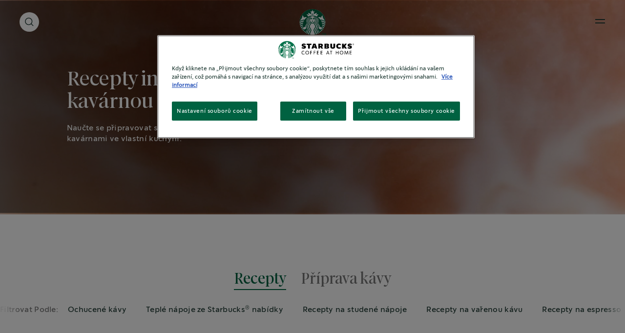

--- FILE ---
content_type: text/html; charset=UTF-8
request_url: https://www.starbucksathome.com/cz/recipes/recepty-inspirovane-kavarnou
body_size: 29829
content:

<!DOCTYPE html>
<!-- 9fbef606107a605d69c0edbcd8029e5d-Starbucks-Starbucks -->
<html  lang="cs-cz" dir="ltr" prefix="og: https://ogp.me/ns#"  class="cs-cz sbxRecipeElevation recipe-overview recipe-filters-old-variant no-filter recipeCategoryVideo searchRefreshEnabledPage new-localized-navigation">
  <head>
  <meta charset="utf-8" />
<script>var dataLayer_tags = {"event":"fireTags","siteInformation":{"zone":"EMENA","country":"Czech_Republic","business":"Beverages","brand":"Nestle","subBrand":"Starbucks","businessUnit":"Business Unit","language":"Czech","technology":"Drupal","conversionPageType":"Conversion Page Type","properties":"Brand","siteType":"Site","digiPiID":"69599","websiteUrl":"https:\/\/www.starbucksathome.com\/cz\/","statusHttps":"200","propertyStatus":"live","goLiveDate":"05\/08\/2021","siteCategory":"Site Category","targetAudience":"B2C"},"userInformation":{"deviceType":"","gaClientID":""},"pageInformation":{"pageCategory":"Zna\u010dky Recept\u016f","pageName":"Recepty inspirovan\u00e9 kav\u00e1rnou","pageSection":"Zna\u010dky Recept\u016f","pageSubsection":"Page Subsection"}};</script>
<script>window.dataLayer = window.dataLayer || []; window.dataLayer.push(dataLayer_tags);</script>
<link rel="alternate" hreflang="cs-cz" href="https://www.starbucksathome.com/cz/recipes/recepty-inspirovane-kavarnou" />
<link rel="alternate" hreflang="x-default" href="https://www.starbucksathome.com/cz/recipes/recepty-inspirovane-kavarnou" />
<meta name="ps-country" content="CZ" />
<meta name="ps-language" content="cs-cz" />
<meta name="ps-key" content="4046-5f24832d34b713002f72ec3a" />
<meta name="description" content="Objevte naše kávové recepty a najděte ten perfektní právě pro vás. Tyto STARBUCKS recepty jsou plné inspirací a pomůžou vám vytvořit skvělé kávové nápoje." />
<meta name="robots" content="index, follow" />
<link rel="canonical" href="https://www.starbucksathome.com/cz/recipes/recepty-inspirovane-kavarnou" />
<meta property="og:image:url" content="https://www.starbucksathome.com/sites/default/files/2021-07/logo.png" />
<meta property="og:image:secure_url" content="https://www.starbucksathome.com/sites/default/files/2021-07/logo.png" />
<meta name="Generator" content="Drupal 10 (https://www.drupal.org)" />
<meta name="MobileOptimized" content="width" />
<meta name="HandheldFriendly" content="true" />
<meta name="viewport" content="width=device-width, initial-scale=1.0" />
<script>var evidonCookie = getCookie("_evidon_consent_cookie");
    var oldEvidonCookie = getCookie("__ric");
    function getCookie(name) {
    var value = "; " + document.cookie;
    var parts = value.split("; " + name + "=");
    if (parts.length == 2) return parts.pop().split(";").shift();}
  </script>
<style>.async-hide { opacity: 0 !important}</style>
<script>(function(a,s,y,n,c,h,i,d,e){s.className+=' '+y;h.start=1*new Date;
  h.end=i=function(){s.className=s.className.replace(RegExp(' ?'+y),'')};
  (a[n]=a[n]||[]).hide=h;setTimeout(function(){i();h.end=null},c);h.timeout=c;
  })(window,document.documentElement,'async-hide','dataLayer',4000,
  {'GTM-P5NZ84X ':true});
  </script>
<script>(function (optContainerId) {
    if (typeof evidonCookie === 'undefined') {
       if (typeof oldEvidonCookie === 'undefined') {
        return;
      }
    }
    var script = document.createElement('script');
    script.src = 'https://www.googleoptimize.com/optimize.js?id=' + optContainerId;
    script.async = true;
    document.getElementsByTagName('head')[0].appendChild(script)
    })('GTM-P5NZ84X ')
  </script>
<script type="application/ld+json">{
    "@context": "https://schema.org",
    "@type": "CollectionPage",
    "name": "Recepty inspirovan\u00e9 kav\u00e1rnou",
    "description": "Nau\u010dte se, jak ve va\u0161\u00ed kuchyni m\u016f\u017eete p\u0159ipravit sv\u016fj obl\u00edben\u00fd n\u00e1poj inspirovan\u00fd kav\u00e1rnou, od klasick\u00e9ho caff\u00e9 macchiato po osv\u011b\u017euj\u00edc\u00ed ledov\u00e9 n\u00e1poje.\r\n",
    "url": "https://www.starbucksathome.com/cz/cz/recipes/recepty-inspirovane-kavarnou",
    "mainEntity": {
        "@type": "ItemList",
        "numberOfItems": 8,
        "itemListElement": [
            {
                "@type": "Recipe",
                "name": "Vanilkov\u00e9 Latt\u00e9",
                "url": "https://www.starbucksathome.com/cz/cz/recipes/vanilkove-latte",
                "description": "A Starbucks recipe.",
                "image": "https://www.starbucksathome.com/cz/sites/default/files/2021-03/Vanilla%20Latte_ContactShadow_Green_1.png"
            },
            {
                "@type": "Recipe",
                "name": "Vanilkov\u00e9 Latt\u00e9 Starbucks\u00ae Blonde",
                "url": "https://www.starbucksathome.com/cz/cz/recipes/vanilkove-latte-starbucks-blonde",
                "description": "A Starbucks recipe.",
                "image": "https://www.starbucksathome.com/cz/sites/default/files/2021-05/10032021_BlondeVanillaLatte_CS-min.png"
            },
            {
                "@type": "Recipe",
                "name": "Ledov\u00e9 Karamelov\u00e9 Macchiato",
                "url": "https://www.starbucksathome.com/cz/cz/recipes/ledove-karamelove-macchiato",
                "description": "A Starbucks recipe.",
                "image": "https://www.starbucksathome.com/cz/sites/default/files/2024-06/Recipe%20Refresh_Iced%20Macchiato_1842x1542_CS.png"
            },
            {
                "@type": "Recipe",
                "name": "Cappuccino",
                "url": "https://www.starbucksathome.com/cz/cz/recipes/cappuccino",
                "description": "A Starbucks recipe.",
                "image": "https://www.starbucksathome.com/cz/sites/default/files/2024-06/Recipe%20Refresh_Cappuccino_1842x1542_CS.png"
            },
            {
                "@type": "Recipe",
                "name": "Caff\u00e8 Mocha",
                "url": "https://www.starbucksathome.com/cz/cz/recipes/caffe-mocha",
                "description": "A Starbucks recipe.",
                "image": "https://www.starbucksathome.com/cz/sites/default/files/2021-05/10032021_CafeMocha_CS-min.png"
            },
            {
                "@type": "Recipe",
                "name": "Latte Macchiato",
                "url": "https://www.starbucksathome.com/cz/cz/recipes/latte-macchiato",
                "description": "A Starbucks recipe.",
                "image": "https://www.starbucksathome.com/cz/sites/default/files/2021-05/10032021_LATTE_MACCHIATO_CS-min.png"
            },
            {
                "@type": "Recipe",
                "name": "Caff\u00e8 Americano",
                "url": "https://www.starbucksathome.com/cz/cz/recipes/caffe-americano",
                "description": "A Starbucks recipe.",
                "image": "https://www.starbucksathome.com/cz/sites/default/files/2021-03/3-CaffeAmericano_ContactShadow_Green_1.png"
            },
            {
                "@type": "Recipe",
                "name": "Ristretto Cappuccino ",
                "url": "https://www.starbucksathome.com/cz/cz/recipes/cappuccino-ristretto",
                "description": "A Starbucks recipe.",
                "image": "https://www.starbucksathome.com/cz/sites/default/files/2024-06/Recipe%20Refresh_Cappuccino_1842x1542_CS.png"
            }
        ]
    }
}</script>

  
    <title>Recepty inspirované kavárnou | Starbucks® at Home</title>
    <script>
      window.site_base_url = "https://www.starbucksathome.com/cz/themes/custom/starbucks";
    </script>
              
        <link rel="stylesheet" media="all" href="/cz/sites/default/files/styles/css/css_1gmZMuORBQs9mYuapL8FzNvGY8tris45iIUIU6b7uFw.css?delta=0&amp;language=cs-cz&amp;theme=starbucks&amp;include=eJx1zEEOwyAMRNELOfWRkHEsimoCYqBVcvpGqNtuRl9vMdHlOjkKjNQFOLkYIMlAWrvxUXsRz5fRjhk0LEx2WBdf1Hrdpw6-e_s1waTrM0jLQeaoWktzG8Z_nDCkx6kvcPIaxTcF6J3tA177KPev2xfGbkOu" as="style" onload="this.rel=&#039;stylesheet&#039;" />
<link rel="stylesheet" media="all" href="/cz/sites/default/files/styles/css/css_H3CtvbvniZ0Jt9e2Mh3v6qqTepoxrgxX2UKdmMg92eI.css?delta=1&amp;language=cs-cz&amp;theme=starbucks&amp;include=eJx1zEEOwyAMRNELOfWRkHEsimoCYqBVcvpGqNtuRl9vMdHlOjkKjNQFOLkYIMlAWrvxUXsRz5fRjhk0LEx2WBdf1Hrdpw6-e_s1waTrM0jLQeaoWktzG8Z_nDCkx6kvcPIaxTcF6J3tA177KPev2xfGbkOu" as="style" onload="this.rel=&#039;stylesheet&#039;" />

    <script type="application/json" data-drupal-selector="drupal-settings-json">{"path":{"baseUrl":"\/cz\/","pathPrefix":"","currentPath":"taxonomy\/term\/3","currentPathIsAdmin":false,"isFront":false,"currentLanguage":"cs-cz"},"pluralDelimiter":"\u0003","suppressDeprecationErrors":true,"ajaxPageState":{"libraries":"[base64]","theme":"starbucks","theme_token":null},"ajaxTrustedUrl":{"\/cz\/recipes\/recepty-inspirovane-kavarnou":true},"gtag":{"tagId":"","consentMode":false,"otherIds":[],"events":[],"additionalConfigInfo":[]},"gtm":{"tagId":null,"settings":{"data_layer":"dataLayer","include_environment":false},"tagIds":["GTM-P5NZ84X"]},"ln_datalayer":{"data":{"module_name":"Lightnest Data Layer","module_version":"3.3.1"},"events":[]},"basePath":"modules\/custom\/vote_up_down","views":{"ajax_path":"\/cz\/views\/ajax","ajaxViews":{"views_dom_id:d05f19c34a66c43cb4c7404ebbeae6bf26f02478119a94bee2731c31101cb744":{"view_name":"overview_content","view_display_id":"block_2","view_args":"3","view_path":"\/taxonomy\/term\/3","view_base_path":null,"view_dom_id":"d05f19c34a66c43cb4c7404ebbeae6bf26f02478119a94bee2731c31101cb744","pager_element":0},"views_dom_id:ee79189ed093d2e8f8026996e78968bc8b5d393bd0f9138fc6362e5fa6cff803":{"view_name":"search","view_display_id":"block_5","view_args":"","view_path":"\/taxonomy\/term\/3","view_base_path":null,"view_dom_id":"ee79189ed093d2e8f8026996e78968bc8b5d393bd0f9138fc6362e5fa6cff803","pager_element":0},"views_dom_id:28e31df95559fd0520d24da62c7bb22a141fb2ede32beeb6cee23bc172b06785":{"view_name":"search","view_display_id":"block_4","view_args":"","view_path":"\/taxonomy\/term\/3","view_base_path":null,"view_dom_id":"28e31df95559fd0520d24da62c7bb22a141fb2ede32beeb6cee23bc172b06785","pager_element":0},"views_dom_id:82b4d97071e0dc2c62f0d70310ed02feabf9257d083194f4854b9c54fc94024d":{"view_name":"search","view_display_id":"block_6","view_args":"","view_path":"\/taxonomy\/term\/3","view_base_path":null,"view_dom_id":"82b4d97071e0dc2c62f0d70310ed02feabf9257d083194f4854b9c54fc94024d","pager_element":0},"views_dom_id:ea98da82effa09eca67e8395c41581ec2a75d5dc44ec28a99a43e8cdf4359b54":{"view_name":"search","view_display_id":"block_3","view_args":"","view_path":"\/taxonomy\/term\/3","view_base_path":null,"view_dom_id":"ea98da82effa09eca67e8395c41581ec2a75d5dc44ec28a99a43e8cdf4359b54","pager_element":0},"views_dom_id:be96f9785d00ea260ff9238f41d839d7970fa99bb6d3fa05b351eb7d31b4f5ef":{"view_name":"search","view_display_id":"block_2","view_args":"","view_path":"\/taxonomy\/term\/3","view_base_path":null,"view_dom_id":"be96f9785d00ea260ff9238f41d839d7970fa99bb6d3fa05b351eb7d31b4f5ef","pager_element":0},"views_dom_id:c3f2af591d73957f65ba3af870bdbd17b2dd24de6accf258008c86ab2d00a824":{"view_name":"search","view_display_id":"block_1","view_args":"","view_path":"\/taxonomy\/term\/3","view_base_path":null,"view_dom_id":"c3f2af591d73957f65ba3af870bdbd17b2dd24de6accf258008c86ab2d00a824","pager_element":0}}},"search_api_autocomplete":{"search":{"delay":1,"auto_submit":true}},"ajax":[],"user":{"uid":0,"permissionsHash":"224083971a63acd0becfa80d2ff78f89fd4c23bda237a35a405b6362b4479213"}}</script>
<script src="/cz/core/misc/drupalSettingsLoader.js?v=10.4.8" defer="defer"></script>
<script src="/cz/modules/contrib/google_tag/js/gtag.js?t8w6ru" defer="defer"></script>
<script src="/cz/modules/contrib/google_tag/js/gtm.js?t8w6ru" defer="defer"></script>
<script src="/cz/modules/contrib/ln_datalayer/js/isMobile.min.js?t8w6ru" defer="defer"></script>
<script src="/cz/modules/contrib/ln_datalayer/js/ln_datalayer.js?t8w6ru" defer="defer"></script>

    <script> (function() {
  document.querySelectorAll('link[rel="preload"][as="style"]').forEach(link => {
    link.addEventListener('load', () => {
      link.rel = 'stylesheet';
    });
  });
})();</script>

      <link rel="preload" as="font" href="https://www.starbucksathome.com/cz/themes/custom/starbucks/UI/build/fonts/11f4tg_.woff2" type="font/woff2" crossorigin="anonymous">
      <link rel="preload" as="font" href="https://www.starbucksathome.com/cz/themes/custom/starbucks/UI/build/fonts/22OJvk4.woff2" type="font/woff2" crossorigin="anonymous">
      <link rel="preload" as="font" href="https://www.starbucksathome.com/cz/themes/custom/starbucks/UI/build/fonts/3rh3XrM.woff2" type="font/woff2" crossorigin="anonymous">

            

    <style>.section-header-main{display:-webkit-box;display:-ms-flexbox;display:flex;-webkit-box-align:center;-ms-flex-align:center;align-items:center;position:relative;margin:1.875rem 0}@media print,screen and (min-width:48em){.section-header-main{margin:40px 0}}.section-header-main ul{width:50%}.section-header-main ul li{display:inline-block;margin-right:15px;font-size:16px;line-height:19px;letter-spacing:.025em;}@media screen and (min-width:90em){.section-header-main ul li{font-size:1.111vw;line-height:1.319vw}}@media screen and (min-width:137.5em){.section-header-main ul li{font-size:24.442px;line-height:29px}}.section-header-main ul li:last-of-type{margin:0}.section-header-main #headermenu{width:2.25rem;height:1.4375rem;position:relative;bottom:.625rem;margin-top:23px;-webkit-transform:rotate(0);transform:rotate(0);-webkit-transition:.5s ease-in-out;transition:.5s ease-in-out;cursor:pointer}.section-header-main .menu-icon__hamburger{-webkit-align-self:center;-ms-flex-item-align:center;align-self:center;display:inline-block;margin:0 .0625rem 0 0}.section-header-main .menu-icon__hamburger span{display:block;height:.1875rem;width:70%;border-radius:.5625rem;opacity:1;left:0;-webkit-transform:rotate(0);transform:rotate(0);-webkit-transition:.5s ease-in-out;transition:.5s ease-in-out;margin-bottom:.375rem}.section-header-main img{display:inline-block;height:50px;width:50px;position:absolute;left:50%;-webkit-transform:translateX(-50%);transform:translateX(-50%);background-image:url(/logo/logo1.png);background-repeat:no-repeat;background-size:50px 50px}@media screen and (min-width:137.5em){.section-header-main img{height:70px;width:70px;background-size:69px 69px}}.section-header-main ul.search{display:inline-block;width:50%;position:absolute;right:0;text-align:right;top:10px}.section-header-main ul.search li.search-label{display:inline-block;margin-left:auto;margin-right:0;font-size:16px;line-height:19px;letter-spacing:.025em;}@media screen and (min-width:93.75em){.section-header-main ul.search li.search-label{font-size:1.111vw;line-height:1.319vw}}.section-header-main ul.search li.search-label span{display:inline-block;margin-left:1.5625rem}</style>
       <style>
      .async-hide{  opacity: 1 !important;}
    </style>
         <script>
    (function () {
      try {
        if (top === self || top.location.hostname === self.location.hostname) {
          return;
        }
      }
      catch (e) {
        return;
      }

      var css = document.createElement('link');
      css.rel = 'stylesheet';
      css.type = 'text/css';
      css.id = 'seckit-clickjacking-no-body';
      css.href = '/cz/modules/contrib/seckit/css/seckit.no_body.css';
      document.head.appendChild(css);
    })();
    </script>

    <!-- stop SecKit protection -->
    <noscript>
    <link type="text/css" rel="stylesheet" id="seckit-clickjacking-noscript-tag" media="all" href="/cz/modules/contrib/seckit/css/seckit.noscript_tag.css" />
    <div id="seckit-noscript-tag">
      Sorry, you need to enable JavaScript to visit this website.
    </div>
    </noscript></head>

    <body class="cs-cz sbxRecipeElevation recipe-overview recipe-filters-old-variant no-filter recipeCategoryVideo searchRefreshEnabledPage new-localized-navigation">
                              <noscript><iframe src="https://www.googletagmanager.com/ns.html?id=GTM-P5NZ84X"
                  height="0" width="0" style="display:none;visibility:hidden"></iframe></noscript>

          <div class="dialog-off-canvas-main-canvas" data-off-canvas-main-canvas>
    
  

<div data-drupal-messages-fallback class="hidden"></div>	<nav class="navigation">
		<section class="grid-container sbx-header is-top center-aligned dark-theme no-margin no-padding use-secondary-logo sbx-header-new-global-nav-menus  search-mobile-icon-white  refreshSearchHeader   easyNavigationSetup ">
						
			<div class='sbx-header-dark-overlay show-for-xlarge'></div>
			<div class='sbx-header-light-overlay js-header-light-overlay show-for-xlarge'></div>
			<div class="maxwidth-wrapper">
				<div class="grid-x">
					<div class="cell small-12 sbx-header-main">
											<ul class="show-for-xlarge sbx-header-main-menu  four-menu-items  ">
															<li class="shop">
									<a href="/cz/products"  role="button" data-id="shop" class="sbx-btn text-link shop " >Objevte naše produkty</a>
																			<div class="sbx-header-sub-menu shop  hasPromoCarousel ">
											<div class="sbx-header-sub-menu-wrapper">
												<ul class="sbx-header-sub-menu-list shop  " data-id="shop" >
																											<li class="cell small-12   ">
															<a href="/cz/products" class=" shop-submenu-0  hasL3Sibling " target="_parent">
																																<div class="img js-hover-load " data-img-src="https://www.starbucksathome.com/cz/sites/default/files/styles/recipe_recommendation/public/menu_icons/SBUX_WB_Blonde%20Espresso%20Roast_Website_7613036932073_LongShadow_1656936499180.png?itok=1O9Fv05D"  data-img-alt="Naše kávy"></div>
																																<div class="description">
																																			<span class="title " >Naše kávy</span>
																																																				<span class="desc">Procházejte z nejlepší kolekce káv.</span>
																																	</div>
															</a>
																																															<div class="level3 hide navLevel   link-style  ">
  <div class="level3ItemsBlock">
    <ul class="level3Items ">
              <li class="redirect-link newNavItemWidth  recipe-style-large       ">
           
            <a href="/cz/products" class="    capsText "  target="_parent"  title="Všechny Kávy">Všechny Kávy</a>
                  </li>
              <li class="expandable-link newNavItemWidth  recipe-style-large   default      ">
                      <a role="button" tabindex="0" class="capsText  default ">
              <span class="title option-title">
                FORMÁTY KÁVY
              </span>
            </a>
                                        <div class="level4 navLevel  coffee-format-wrapper    image_link  hide-scrollbars">
  <ul class="level4Items  coffee-format ">
          <li class="image_link_item newNavItemWidth   ">
                    <a href="https://www.starbucksathome.com/cz/products/starbucks-nescafe-dolce-gusto"  target="_parent"  title="Starbucks® by NESCAFÉ® Dolce Gusto®" class="">
              <div class="img">
                <img data-src="https://www.starbucksathome.com/cz/sites/default/files/2021-03/SBUX%20Icon%20Creation_Wave%201_Shapes_V2_Nescafe%20Dolce%20Gusto%20Pod_3.svg" class="lazyload" alt="Starbucks® by NESCAFÉ® Dolce Gusto®"/>
              </div>
              <div class="description">
                <span class="image-title body2">Starbucks<sup>®</sup> by NESCAFÉ<sup>®</sup> Dolce Gusto<sup>®</sup></span>
              </div>
            </a>
              </li>
          <li class="image_link_item newNavItemWidth   ">
                    <a href="https://www.starbucksathome.com/cz/products/starbucks-nespresso"  target="_parent"  title="Starbucks® by Nespresso®" class="">
              <div class="img">
                <img data-src="https://www.starbucksathome.com/cz/sites/default/files/2021-01/SBUX%20Icons_Outlines_Starbucks%20by%20Nespresso.svg" class="lazyload" alt="Starbucks® by Nespresso®"/>
              </div>
              <div class="description">
                <span class="image-title body2">Starbucks<sup>®</sup> by Nespresso<sup>®</sup></span>
              </div>
            </a>
              </li>
          <li class="image_link_item newNavItemWidth   ">
                    <a href="https://www.starbucksathome.com/cz/products/zrnkova-kava"  target="_parent"  title="Zrnková káva" class="">
              <div class="img">
                <img data-src="https://www.starbucksathome.com/cz/sites/default/files/2021-01/SBUX%20Icons_Outlines_Whole%20Bean.svg" class="lazyload" alt="Zrnková káva"/>
              </div>
              <div class="description">
                <span class="image-title body2">Zrnková káva</span>
              </div>
            </a>
              </li>
      </ul>
</div>                              </li>
              <li class="expandable-link newNavItemWidth  recipe-style-large       ">
                      <a role="button" tabindex="0" class="capsText ">
              <span class="title option-title">
                TYP PRAŽENÍ
              </span>
            </a>
                                        <div class="level4 navLevel  roast-type-wrapper    image_link  hide-scrollbars">
  <ul class="level4Items  roast-type ">
          <li class="info-block newNavItemWidth   hide-for-small show-for-xlarge-only  ">
                  <div class="info-block-holder ">
            <span class="title option-title subheader2">
              OBJEVTE KOUZLO
            </span>
            <p class="body2 description">Zjistěte více o druzích pražení a najděte to ideální právě pro vás.“</p>
            <a href="/cz/campaign/prazeni-kavy" title="Zjistit více"  target = "_parent" > Zjistit více </a>
          </div>
                </li>
          <li class="image_link_item newNavItemWidth   ">
                    <a href="https://www.starbucksathome.com/cz/products/starbucks-blonde-roast"  target="_parent"  title="Kávy Starbucks® Blonde Roast" class="">
              <div class="img">
                <img data-src="https://www.starbucksathome.com/cz/sites/default/files/2021-02/SBUX%20Icon%20Creation_Wave%201_Shapes_V2_Blonde%20Roast_1.svg" class="lazyload" alt="Blonde Roast"/>
              </div>
              <div class="description">
                <span class="image-title body2">Kávy Starbucks<sup>®</sup> Blonde Roast</span>
              </div>
            </a>
              </li>
          <li class="image_link_item newNavItemWidth   ">
                    <a href="https://www.starbucksathome.com/cz/products/dark-roast"  target="_parent"  title="Kávy Dark Roast" class="">
              <div class="img">
                <img data-src="https://www.starbucksathome.com/cz/sites/default/files/2021-02/SBUX%20Icon%20Creation_Wave%201_Shapes_V2_Dark%20Roast.svg" class="lazyload" alt="Dark Roast"/>
              </div>
              <div class="description">
                <span class="image-title body2">Kávy Dark Roast</span>
              </div>
            </a>
              </li>
          <li class="image_link_item newNavItemWidth   ">
                    <a href="https://www.starbucksathome.com/cz/products/medium-roast"  target="_parent"  title="Kávy Medium Roast" class="">
              <div class="img">
                <img data-src="https://www.starbucksathome.com/cz/sites/default/files/2021-02/SBUX%20Icon%20Creation_Wave%201_Shapes_V2_Medium%20Roast_0.svg" class="lazyload" alt="Medium Roast"/>
              </div>
              <div class="description">
                <span class="image-title body2">Kávy Medium Roast</span>
              </div>
            </a>
              </li>
          <li class="info-block newNavItemWidth  hide-for-xlarge   ">
                  <div class="info-block-holder ">
            <span class="title option-title subheader2">
              OBJEVTE KOUZLO
            </span>
            <p class="body2 description">Zjistěte více o druzích pražení a najděte to ideální právě pro vás.“</p>
            <a href="/cz/campaign/prazeni-kavy" title="Zjistit více"  target = "_parent" > Zjistit více </a>
          </div>
                </li>
      </ul>
</div>                              </li>
              <li class="expandable-link newNavItemWidth  recipe-style-large       ">
                      <a role="button" tabindex="0" class="capsText ">
              <span class="title option-title">
                PŮVOD KÁVY
              </span>
            </a>
                                        <div class="level4 navLevel  coffee-origin-wrapper    image_link  hide-scrollbars">
  <ul class="level4Items  coffee-origin ">
          <li class="image_link_item newNavItemWidth   ">
                    <a href="https://www.starbucksathome.com/cz/products/latinska-amerika"  target="_parent"  title="Kávy z Latinské Ameriky" class="">
              <div class="img">
                <img data-src="https://www.starbucksathome.com/cz/sites/default/files/2021-01/SBUX%20Icons_Outlines_Latina%20America_0.svg" class="lazyload" alt="Latinská Amerika"/>
              </div>
              <div class="description">
                <span class="image-title body2">Kávy z Latinské Ameriky</span>
              </div>
            </a>
              </li>
      </ul>
</div>                              </li>
        
    </ul>
  </div>
  
</div>
																													</li>
																									</ul>
																																						<div class="promo_carousel_nav">
  <div class="promo-carousel-wrapper">
    <div class="promo-carousel-holder sbx-slick">
              <div class="promoSlide ">
          <div class="promoSlideHolder  showGradient ">
            <div class="image-holder">
              <picture>
                <source media="(min-width: 1440px)" data-srcset='https://www.starbucksathome.com/cz/sites/default/files/styles/promo_carousel_xlarge/public/2025-05/Ristretto%20Activation%20-%20Homepage%20-%20Campaign%20Teaser_750x520.jpg?h=5ebcc194&amp;itok=SlZmReCr'>
                <source media="(min-width: 1024px)" data-srcset='https://www.starbucksathome.com/cz/sites/default/files/styles/promo_carousel_large/public/2025-05/Ristretto%20Activation%20-%20Homepage%20-%20Campaign%20Teaser_2880x1440.jpg?h=1179591c&amp;itok=zG9qEBv7'>
                <source media="(min-width: 768px)" data-srcset='https://www.starbucksathome.com/cz/sites/default/files/styles/promo_carousel_medium/public/2025-05/Ristretto%20Activation%20-%20Homepage%20-%20Campaign%20Teaser_2880x1440.jpg?h=1179591c&amp;itok=9Sg5ZdbZ'>
                <source media="(min-width: 0px)" data-srcset='https://www.starbucksathome.com/cz/sites/default/files/styles/promo_carousel_small/public/2025-05/Ristretto%20Activation%20-%20Homepage%20-%20Campaign%20Teaser_2880x1440.jpg?h=1179591c&amp;itok=6tEQfwN3'>
                <img class="lazyload" src="[data-uri]" data-src="[data-uri]" alt="Zažijte bohatou intenzitu Ristretto Shotu"/>
              </picture>
            </div>
            <div class="text-holder">
              <div class="title h5 show-for-medium">
                                  Zažijte bohatou intenzitu Ristretto Shotu
                              </div>
              <div class="title heading6 show-for-small-only">
                                  Zažijte bohatou intenzitu Ristretto Shotu
                              </div>
                              <a href="/cz/starbucks-ristretto-shot-nespresso" class="redirect" title="Objevte více!"  target= "_parent"  >Objevte více!</a>
                              
            </div>
          </div>
        </div>
              <div class="promoSlide ">
          <div class="promoSlideHolder  showGradient ">
            <div class="image-holder">
              <picture>
                <source media="(min-width: 1440px)" data-srcset='https://www.starbucksathome.com/cz/sites/default/files/styles/promo_carousel_xlarge/public/2024-04/CH_en_SBX_NESP_TQ_Homepage_Campaign-Teaser_Desktop_2880x1440px_240326_1_1711623280976.jpg?h=1179591c&amp;itok=FG04WDmi'>
                <source media="(min-width: 1024px)" data-srcset='https://www.starbucksathome.com/cz/sites/default/files/styles/promo_carousel_large/public/2024-04/CH_en_SBX_NESP_TQ_Homepage_Campaign-Teaser_Desktop_2880x1440px_240326_1_1711623280976.jpg?h=1179591c&amp;itok=R6JAW0Xl'>
                <source media="(min-width: 768px)" data-srcset='https://www.starbucksathome.com/cz/sites/default/files/styles/promo_carousel_medium/public/2024-04/CH_en_SBX_NESP_TQ_Homepage_Campaign-Teaser_Desktop_2880x1440px_240326_1_1711623280976.jpg?h=1179591c&amp;itok=g0YpVOx0'>
                <source media="(min-width: 0px)" data-srcset='https://www.starbucksathome.com/cz/sites/default/files/styles/promo_carousel_small/public/2024-04/CH_en_SBX_NESP_TQ_Homepage_Campaign-Teaser_Desktop_2880x1440px_240326_1_1711623280976.jpg?h=1179591c&amp;itok=RDRAxzNU'>
                <img class="lazyload" src="[data-uri]" data-src="[data-uri]" alt="WOW! Tak lahodná chuť…"/>
              </picture>
            </div>
            <div class="text-holder">
              <div class="title h5 show-for-medium">
                                  WOW! Tak lahodná chuť…
                              </div>
              <div class="title heading6 show-for-small-only">
                                  WOW! Tak lahodná chuť…
                              </div>
                              <a href="/cz/campaign/kava-starbucks-nespresso-kapsle" class="redirect" title="Zjistěte více"  target= "_parent"  >Zjistěte více</a>
                              
            </div>
          </div>
        </div>
              <div class="promoSlide ">
          <div class="promoSlideHolder  showGradient ">
            <div class="image-holder">
              <picture>
                <source media="(min-width: 1440px)" data-srcset='https://www.starbucksathome.com/cz/sites/default/files/styles/promo_carousel_xlarge/public/2023-09/STARBUCKS-SBU-NAVIGATION_2023-WEBSITE_FEATURE%20MODULE_DESKTOP_RECYCLING-480x280.png?h=e803771a&amp;itok=ukgOuPIi'>
                <source media="(min-width: 1024px)" data-srcset='https://www.starbucksathome.com/cz/sites/default/files/styles/promo_carousel_large/public/2023-09/STARBUCKS-SBU-NAVIGATION_2023-WEBSITE_FEATURE%20MODULE_TABLET_RECYCLING-464x191_3.png?h=8859a50d&amp;itok=gbcg5fXB'>
                <source media="(min-width: 768px)" data-srcset='https://www.starbucksathome.com/cz/sites/default/files/styles/promo_carousel_medium/public/2023-09/STARBUCKS-SBU-NAVIGATION_2023-WEBSITE_FEATURE%20MODULE_TABLET_RECYCLING-464x191_3.png?h=8859a50d&amp;itok=9gfWNiRR'>
                <source media="(min-width: 0px)" data-srcset='https://www.starbucksathome.com/cz/sites/default/files/styles/promo_carousel_small/public/2023-09/STARBUCKS-SBU-NAVIGATION_2023-WEBSITE_FEATURE%20MODULE_TABLET_RECYCLING-464x191_3.png?h=8859a50d&amp;itok=7GxM4mBB'>
                <img class="lazyload" src="[data-uri]" data-src="[data-uri]" alt="Použito 80 % recyklovaného hliníku"/>
              </picture>
            </div>
            <div class="text-holder">
              <div class="title h5 show-for-medium">
                                  Použito 80 % recyklovaného hliníku
                              </div>
              <div class="title heading6 show-for-small-only">
                                  Použito 80 % recyklovaného hliníku
                              </div>
                              <a href="/cz/campaign/recycling" class="redirect" title="Zjistěte více"  target= "_parent"  >Zjistěte více</a>
                              
            </div>
          </div>
        </div>
              <div class="promoSlide ">
          <div class="promoSlideHolder  showGradient ">
            <div class="image-holder">
              <picture>
                <source media="(min-width: 1440px)" data-srcset='https://www.starbucksathome.com/cz/sites/default/files/styles/promo_carousel_xlarge/public/2023-09/Starbucks%20SBU_Nespresso%20Flavours_Website_Navigation_Static_Desktop.jpg?h=bbb2c827&amp;itok=O4OD_ekM'>
                <source media="(min-width: 1024px)" data-srcset='https://www.starbucksathome.com/cz/sites/default/files/styles/promo_carousel_large/public/2023-09/Starbucks%20SBU_Nespresso%20Flavours_Website_Navigation_Static_Tablet_2.jpg?h=c20c7819&amp;itok=VFJjk9EC'>
                <source media="(min-width: 768px)" data-srcset='https://www.starbucksathome.com/cz/sites/default/files/styles/promo_carousel_medium/public/2023-09/Starbucks%20SBU_Nespresso%20Flavours_Website_Navigation_Static_Tablet_2.jpg?h=c20c7819&amp;itok=o4gi0ZIg'>
                <source media="(min-width: 0px)" data-srcset='https://www.starbucksathome.com/cz/sites/default/files/styles/promo_carousel_small/public/2023-09/Starbucks%20SBU_Nespresso%20Flavours_Website_Navigation_Static_Tablet_2.jpg?h=c20c7819&amp;itok=x6Ji3G-4'>
                <img class="lazyload" src="[data-uri]" data-src="[data-uri]" alt="Nové ochucené kávy STARBUCKS by Nespresso"/>
              </picture>
            </div>
            <div class="text-holder">
              <div class="title h5 show-for-medium">
                                  Nové ochucené kávy STARBUCKS by Nespresso
                              </div>
              <div class="title heading6 show-for-small-only">
                                  Nové ochucené kávy STARBUCKS by Nespresso
                              </div>
                              <a href="/cz/campaign/starbucks-by-nespresso-ochucene-kavy" class="redirect" title="Zjistěte více"  target= "_parent"  >Zjistěte více</a>
                              
            </div>
          </div>
        </div>
          </div>
    <div class="slick-controls-block" >
        <div class="generic-slick-dots sbx-slick-dots-controls animate-enter-fade animate-delay-5"></div>
    </div>
  </div>
</div>																							</div>
										</div>
																	</li>
															<li class="recipes">
									<a href="/cz/recipes"  role="button" data-id="recipes" class="sbx-btn text-link recipes " >U Vás doma</a>
																			<div class="sbx-header-sub-menu recipes ">
											<div class="sbx-header-sub-menu-wrapper">
												<ul class="sbx-header-sub-menu-list recipes  " data-id="recipes" >
																											<li class="cell small-12   ">
															<a href="/cz/recipes" class=" recipes-submenu-0  hasL3Sibling " target="_parent">
																																<div class="img js-hover-load " data-img-src="https://www.starbucksathome.com/cz/sites/default/files/styles/recipe_recommendation/public/menu_icons/11_LATTE_MACCHIATO_1.png?itok=qJnKGrJo"  data-img-alt="Recepty"></div>
																																<div class="description">
																																			<span class="title " >Recepty</span>
																																																				<span class="desc">Dali jsme dohromady několik našich oblíbených receptů...</span>
																																	</div>
															</a>
																																															<div class="level3 hide navLevel   image_link   recipe-style ">
  <div class="level3ItemsBlock">
    <ul class="level3Items ">
              <li class="image_link_item newNavItemWidth  recipe-style-large      recipe-style   ">
                      <a href="/cz/recipes/teple-napoje-ze-starbucks-nabidky"  target="_parent"  title="Horké nápoje" class="">
              <div class="img">
                <img data-src="https://www.starbucksathome.com/cz/sites/default/files/menu_icons/STARBUCKS-SBU-NAVIGATION_2023-WEBSITE_SUBCATEGORY%20ICON_MAKE%20IT%20AT%20HOME_HOT_GREEN-195x125_0.svg" class="lazyload" alt="Horké nápoje"/>
              </div>
              <span class="image-title body2">Horké nápoje</span>
            </a>
                  </li>
              <li class="image_link_item newNavItemWidth  recipe-style-large      recipe-style   ">
                      <a href="/cz/recipes/recepty-na-studene-napoje"  target="_parent"  title="Ledové nápoje" class="">
              <div class="img">
                <img data-src="https://www.starbucksathome.com/cz/sites/default/files/menu_icons/STARBUCKS-SBU-NAVIGATION_2023-WEBSITE_SUBCATEGORY%20ICON_MAKE%20IT%20AT%20HOME_COLD_GREEN-195x125.svg" class="lazyload" alt="Ledové nápoje"/>
              </div>
              <span class="image-title body2">Ledové nápoje</span>
            </a>
                  </li>
              <li class="image_link_item newNavItemWidth  recipe-style-large      recipe-style   ">
                      <a href="/cz/recipes/recepty-na-varenou-kavu"  target="_parent"  title="Vařená káva" class="">
              <div class="img">
                <img data-src="https://www.starbucksathome.com/cz/sites/default/files/menu_icons/STARBUCKS-SBU-NAVIGATION_2023-WEBSITE_SUBCATEGORY%20ICON_MAKE%20IT%20AT%20HOME_BREWED%20COFFEE_GREEN-195x125.svg" class="lazyload" alt="Vařená káva"/>
              </div>
              <span class="image-title body2">Vařená káva</span>
            </a>
                  </li>
              <li class="image_link_item newNavItemWidth  recipe-style-large      recipe-style   ">
                      <a href="/cz/recipes/recepty-na-espresso"  target="_parent"  title="Z espressa" class="">
              <div class="img">
                <img data-src="https://www.starbucksathome.com/cz/sites/default/files/menu_icons/STARBUCKS-SBU-NAVIGATION_2023-WEBSITE_SUBCATEGORY%20ICON_MAKE%20IT%20AT%20HOME_ESPRESSO%20BASED_GREEN-195x125_0.svg" class="lazyload" alt="Z espressa"/>
              </div>
              <span class="image-title body2">Z espressa</span>
            </a>
                  </li>
              <li class="image_link_item newNavItemWidth  recipe-style-large      recipe-style   ">
                      <a href="/cz/recipes/recepty-inspirovane-kavarnou"  target="_parent"  title="Z kavárny" class="">
              <div class="img">
                <img data-src="https://www.starbucksathome.com/cz/sites/default/files/menu_icons/STARBUCKS-SBU-NAVIGATION_2023-WEBSITE_SUBCATEGORY%20ICON_MAKE%20IT%20AT%20HOME_CAFE%20INSPIRED_GREEN-195x125_1.svg" class="lazyload" alt="Z kavárny"/>
              </div>
              <span class="image-title body2">Z kavárny</span>
            </a>
                  </li>
              <li class="redirect-link newNavItemWidth  recipe-style-large      recipe-style   explore_link  ">
           
            <a href="/cz/recipes" class="    explore_link_item body2 "  target="_parent"  title="Objevte vše">Objevte vše</a>
                  </li>
        
    </ul>
  </div>
  
</div>
																													</li>
																											<li class="cell small-12   ">
															<a href="/cz/brewing-guides" class=" recipes-submenu-1 " target="_parent">
																																<div class="img js-hover-load " data-img-src="https://www.starbucksathome.com/cz/sites/default/files/styles/recipe_recommendation/public/menu_icons/Mocha%20Pot_Photo%20Icon.png?itok=VPP4K0pL"  data-img-alt="Příprava kávy"></div>
																																<div class="description">
																																			<span class="title " >Příprava kávy</span>
																																																				<span class="desc">Zjistěte, jak připravit dokonalou kávu u Vás doma</span>
																																	</div>
															</a>
																													</li>
																											<li class="cell small-12   ">
															<a href="/cz/iced-coffee" class=" recipes-submenu-2 " target="_parent">
																																<div class="img js-hover-load " data-img-src="https://www.starbucksathome.com/cz/sites/default/files/styles/recipe_recommendation/public/menu_icons/STARBUCKS-SBU-SBUX_Nespresso%20Flavours_2023-Website_Recipes-Still_IcedCappuccino_LS-1842x1542.png?itok=H8c4NCsC"  data-img-alt="Ledová káva v pohodlí domova"></div>
																																<div class="description">
																																			<span class="title " >Ledová káva v pohodlí domova</span>
																																																				<span class="desc">Vytvořte si vlastní osvěžující dobrotu.</span>
																																	</div>
															</a>
																													</li>
																									</ul>
																							</div>
										</div>
																	</li>
															<li class="story">
									<a href="/cz/story"  role="button" data-id="story" class="sbx-btn text-link story " >Více o kávovém světě</a>
																			<div class="sbx-header-sub-menu story  hasPromoCarousel ">
											<div class="sbx-header-sub-menu-wrapper">
												<ul class="sbx-header-sub-menu-list story  " data-id="story" >
																											<li class="cell small-12    full-width-submenu ">
															<a href="/cz/story" class=" full-width-submenu story-submenu-0 " target="_parent">
																																<div class="description">
																																			<span class="title " >Prozkoumat všechny články</span>
																																																		</div>
															</a>
																													</li>
																											<li class="cell small-12    full-width-submenu ">
															<a href="/cz/story/odkud-pochazi-kava" class=" full-width-submenu story-submenu-1 " target="_parent">
																																<div class="description">
																																			<span class="title " >Odkud pochází káva?</span>
																																																				<span class="desc">Na tom, odkud káva pochází – na jejím původu –...</span>
																																	</div>
															</a>
																													</li>
																											<li class="cell small-12    full-width-submenu ">
															<a href="/cz/story/kavove-chute-od-starbucks" class=" full-width-submenu story-submenu-2 " target="_parent">
																																<div class="description">
																																			<span class="title " >Jak ochutnávat kávu</span>
																																																				<span class="desc">Je umění dokázat zpomalit a skutečně si vychutnat...</span>
																																	</div>
															</a>
																													</li>
																											<li class="cell small-12    full-width-submenu ">
															<a href="/cz/story/kava-s-prateli" class=" full-width-submenu story-submenu-3 " target="_parent">
																																<div class="description">
																																			<span class="title " >Káva s přáteli</span>
																																																				<span class="desc">Příprava kávy pro hosty je vždy skvělý nápad, bez...</span>
																																	</div>
															</a>
																													</li>
																									</ul>
																																						<div class="promo_carousel_nav">
  <div class="promo-carousel-wrapper">
    <div class="promo-carousel-holder sbx-slick">
              <div class="promoSlide ">
          <div class="promoSlideHolder  showGradient ">
            <div class="image-holder">
              <picture>
                <source media="(min-width: 1440px)" data-srcset='https://www.starbucksathome.com/cz/sites/default/files/styles/promo_carousel_xlarge/public/2023-09/STARBUCKS-SBU-NAVIGATION_2023-WEBSITE_FEATURE%20MODULE_DESKTOP_LEARN%20ABOUT%20COFFEE-480x280_1.png?h=e803771a&amp;itok=kAt0iLgo'>
                <source media="(min-width: 1024px)" data-srcset='https://www.starbucksathome.com/cz/sites/default/files/styles/promo_carousel_large/public/2023-09/STARBUCKS-SBU-NAVIGATION_2023-WEBSITE_FEATURE%20MODULE_TABLET_LEARN%20ABOUT%20COFFEE-464x191_1.png?h=8859a50d&amp;itok=V6at_tpm'>
                <source media="(min-width: 768px)" data-srcset='https://www.starbucksathome.com/cz/sites/default/files/styles/promo_carousel_medium/public/2023-09/STARBUCKS-SBU-NAVIGATION_2023-WEBSITE_FEATURE%20MODULE_TABLET_LEARN%20ABOUT%20COFFEE-464x191_1.png?h=8859a50d&amp;itok=bG-MhXEE'>
                <source media="(min-width: 0px)" data-srcset='https://www.starbucksathome.com/cz/sites/default/files/styles/promo_carousel_small/public/2023-09/STARBUCKS-SBU-NAVIGATION_2023-WEBSITE_FEATURE%20MODULE_TABLET_LEARN%20ABOUT%20COFFEE-464x191_1.png?h=8859a50d&amp;itok=OSR7uHtM'>
                <img class="lazyload" src="[data-uri]" data-src="[data-uri]" alt="O nás"/>
              </picture>
            </div>
            <div class="text-holder">
              <div class="title h5 show-for-medium">
                                  O nás
                              </div>
              <div class="title heading6 show-for-small-only">
                                  O nás
                              </div>
                              <a href="/cz/story/o-nas" class="redirect" title="Zjistěte více"  target= "_parent"  >Zjistěte více</a>
                              
            </div>
          </div>
        </div>
          </div>
    <div class="slick-controls-block" >
        <div class="generic-slick-dots sbx-slick-dots-controls animate-enter-fade animate-delay-5"></div>
    </div>
  </div>
</div>																							</div>
										</div>
																	</li>
															<li class="recycling">
									<a href="/cz/campaign/recycling"  role="button" data-id="recycling" class="sbx-btn text-link recycling  no-sub-menu " >Jak třídit kapsle</a>
																	</li>
													</ul>


						<div class="logo  refreshSearchLogo ">
							<a class="logo-link" href="https://www.starbucksathome.com/cz/"  title="" >
								<img src="https://www.starbucksathome.com/cz/sites/default/files/2021-03/logo_global_new.svg" alt="Starbucks® at Home" class="primary-logo">
																	<img src="https://www.starbucksathome.com/cz/sites/default/files/2021-03/logo_global_new.svg" alt="Starbucks® at Home" class="secondary-logo ">
															</a>
						</div>
																										<!--Global Desktop Buy Now Header Button Starts !-->
								<div class="searchRefreshBuyWrapper hide-for-small show-for-xlarge-only ">
																	</div>
								<!--Global Desktop Buy Now Header Button ENDS !-->
														<ul class="search  refreshSearchWrapper ">
								<li class="search-label hide-for-small-only js-search  search-mobile-icon-white  refresh-search-label ">

																			<div class="refresh-search-logo-wrapper">
																			<span ></span>
																			</div>
									
																		<a href="#" class="search-label show-for-xlarge" title=Search>Search
									</a>
																	</li>
								<li class="search-label show-for-small-only hide-for-medium js-search search-mobile-icon-white  refresh-search-label-mobile ">
									<span></span>
								</li>
							</ul>
							
																					<div class="show-for-xlarge lang-select-icon" role="button" tabindex="0" aria-label="Language Selector">
															</div>
																			<a tabindex="0" class="toggle toggle-menu menu-icon__hamburger white hide-for-xlarge" data-aria-label-open-menu="Open Main Menu" data-aria-label-close-menu="Close Main Menu" id="headermenu" role="button" aria-expanded="false" aria-label="Open Main Menu">
							<span></span>
							<span></span>
							<span class="show-for-sr" aria-hidden="true">Open Main Menu</span>
						</a>

													<button class="theme-toggle" aria-pressed="false" title=Contrast><span><span class="sr-only">Contrast</span></span></button>
											</div>
					<div aria-hidden="false" class="small-12 offcanvas-full-screen background--white is-hidden">
						<div class="offcanvas-full-screen-inner">
							<div class="close-btn">
								<a title="menu close" href="javascript:void(0);" class="top-bar-title toggle-menu menu-icon__hamburger">
									<span></span>
									<span></span>
								</a>
							</div>
						</div>
					</div>
				</div>
															      <div class="reveal-overlay sbx-overlay js-search-overlay">
    <div class="js-sbx-overlay sbx-right-overlay" role="dialog" aria-hidden="false" data-reveal="0d5x6l-reveal" tabindex="-1" style="top: 44px;">
        <span class="sbx-overlay-close js-overlay-close" onclick=""></span>
        <div class="sbx-overlay__content-wrapper sbx-search-story-wrapper  sbx-search-story-wrapper-refresh ">
            <div class="js-search-form grid-container">
                <section class="sbx-search-story  sbx-search-story-refresh ">
                                        <div class="sbx-search-story-form js-search-story-form">        
                        <div class="grid-x">
                            <div class="cell small-12 large-offset-1  large-10 xlarge-8 xlarge-offset-2 ">            
                                <div class="sbx-search-story-form-wrapper  refreshOverlaySearchBarWrapper "><div class="views-element-container">        <div class="view view-search view-id-search view-display-id-block_1 js-view-dom-id-c3f2af591d73957f65ba3af870bdbd17b2dd24de6accf258008c86ab2d00a824">
      
            
                    <section class="grid-container sbx-views-filters no-margin-from-bottom">
        <div class="grid-x">
            <div class="cell small-12">
                <div class="view-filters">
                <form class="views-exposed-form" data-drupal-selector="views-exposed-form-search-block-1" action="/cz/recipes/recepty-inspirovane-kavarnou" method="get" id="views-exposed-form-search-block-1" accept-charset="UTF-8">
  <div class="form--inline clearfix">
    <div class="js-form-item form-item js-form-type-search-api-autocomplete form-type-search-api-autocomplete js-form-item-keywords form-item-keywords refreshSearchBarWrapper">
          <label class="hide" for="edit-keywords">Search label</label>
  
          <span class="refresh-search-input-icon"></span>
        <input placeholder="Hledat" data-drupal-selector="edit-keywords" data-search-api-autocomplete-search="search" class="form-autocomplete refreshSearchInputBar form-text" data-autocomplete-path="/cz/search_api_autocomplete/search?display=block_1&amp;&amp;filter=keywords" type="text" id="edit-keywords" name="keywords" value="" size="30" maxlength="128" />

        </div>
<div data-drupal-selector="edit-actions" class="form-actions js-form-wrapper form-wrapper" id="edit-actions"><input data-drupal-selector="edit-submit-search" type="submit" id="edit-submit-search" value="Hledat" class="button js-form-submit form-submit" />
</div>

</div>

</form>

                </div>
            </div>
        </div>
      </section>
            
              <div class="view-empty">
          
        </div>
      
                                  </div>
</div>
</div>
                            </div>
                            </div>    
                                <div class="grid-x">
                                <div class="cell small-12 large-offset-1  large-10 xlarge-8 xlarge-offset-2 "> 
                                                                    <ul class="sbx-search-story-quickterm js-search-story-quickterm hide">
                                                                                    <li class="sbx-search-story-quickterm-item js-search-story-quickterm-item" style="--animation-order: 1;"><a href="javascript:void(0)">Kávy</a></li>
                                                                                    <li class="sbx-search-story-quickterm-item js-search-story-quickterm-item" style="--animation-order: 2;"><a href="javascript:void(0)">Blonde Roast</a></li>
                                                                                    <li class="sbx-search-story-quickterm-item js-search-story-quickterm-item" style="--animation-order: 3;"><a href="javascript:void(0)">Sumatra</a></li>
                                                                                    <li class="sbx-search-story-quickterm-item js-search-story-quickterm-item" style="--animation-order: 4;"><a href="javascript:void(0)">latté</a></li>
                                                                            </ul>
                                                            </div>
                            
                            <div class="sbx-search-story-result cell small-12 xlarge-8  large-10 large-offset-1 xlarge-offset-2 ">
                                <div class="js-search-story-result-container  refreshSearchResultContainer ">
                                                                        <div class="sbx-search-story-result-wrapper  sbx-search-story-result-wrapper-refresh ">
                                        
        <ul class='sbx-search-story-result-tab js-search-story-result-tab-slider' role='tablist' aria-label='search-results category'>
        <li class='sbx-search-story-result-tab-item js-search-story-result-tab-item js-search-story-result-tab-item-list  active' role='tab' tabindex='0' data-index='1' data-target='search-tab-1' id='tab-1' aria-controls='tab-1'>
          <input type='radio' name='search-tabs' id='search-tab-1' checked  aria-hidden='true'/>
          <label for='search-tab-1' class='tab'>PRODUCTS</label>
        </li>
        <li class='sbx-search-story-result-tab-item js-search-story-result-tab-item js-search-story-result-tab-item-list' role='tab' tabindex='0' data-index='2' data-target='search-tab-2' id='tab-2' aria-controls='tab-2'>
          <input type='radio' name='search-tabs' id='search-tab-2' aria-hidden='true'/>
          <label for='search-tab-2' class='tab'>RECIPES</label>
        </li>
        <li class='sbx-search-story-result-tab-item js-search-story-result-tab-item js-search-story-result-tab-item-list' role='tab' tabindex='0' data-index='5' data-target='search-tab-5' id='tab-5' aria-controls='tab-5'>
          <input type='radio' name='search-tabs' id='search-tab-5' aria-hidden='true'/>
          <label for='search-tab-5' class='tab'>BREWING GUIDE/ATHOME TIPS</label>
        </li>
        <li class='sbx-search-story-result-tab-item js-search-story-result-tab-item js-search-story-result-tab-item-list' tabindex='0' role='tab' data-index='3' data-target='search-tab-3' id='tab-3' aria-controls='tab-3'>
          <input type='radio' name='search-tabs' id='search-tab-3' aria-hidden='true'/>
          <label for='search-tab-3' class='tab'>STORIES</label>
        </li>
        <li class='sbx-search-story-result-tab-item js-search-story-result-tab-item js-search-story-result-tab-item-list' tabindex='0' role='tab' data-index='4' data-target='search-tab-4' id='tab-4' aria-controls='tab-4'>
          <input type='radio' name='search-tabs' id='search-tab-4' aria-hidden='true' />
          <label for='search-tab-4' class='tab'>OTHER </label>
        </li>
      </ul>
                                    </div>
                                                                                                            <div class="sbx-search-story-result-list-wrqpper  sbx-search-story-result-list-wrqpper-refresh ">
                                          
<div class="views-element-container sbx-search-story-result-list js-search-story-result-list search-tab-1 hide" aria-labelledby="tab-1" >        <div class="view view-search view-id-search view-display-id-block_2 js-view-dom-id-be96f9785d00ea260ff9238f41d839d7970fa99bb6d3fa05b351eb7d31b4f5ef">
      
            
                    <section class="grid-container sbx-views-filters no-margin-from-bottom">
        <div class="grid-x">
            <div class="cell small-12">
                <div class="view-filters">
                <form class="views-exposed-form" data-drupal-selector="views-exposed-form-search-block-2" action="/cz/recipes/recepty-inspirovane-kavarnou" method="get" id="views-exposed-form-search-block-2" accept-charset="UTF-8">
  <div class="form--inline clearfix">
    <div class="js-form-item form-item js-form-type-textfield form-type-textfield js-form-item-keywords form-item-keywords form-no-label refreshSearchBarWrapper">
          <span class="refresh-search-input-icon"></span>
        <input placeholder="Start Typing" data-drupal-selector="edit-keywords" type="text" id="edit-keywords--2" name="keywords" value="" size="30" maxlength="128" class="form-text" />

        </div>
<div data-drupal-selector="edit-actions" class="form-actions js-form-wrapper form-wrapper" id="edit-actions--2"><input data-drupal-selector="edit-submit-search-2" type="submit" id="edit-submit-search--2" value="Hledat" class="button js-form-submit form-submit" />
</div>

</div>

</form>

                </div>
            </div>
        </div>
      </section>
            
              <div class="view-empty">
          
        </div>
      
                                  </div>
</div>  
<div class="views-element-container sbx-search-story-result-list js-search-story-result-list search-tab-2 hide" aria-labelledby="tab-2" >        <div class="view view-search view-id-search view-display-id-block_3 js-view-dom-id-ea98da82effa09eca67e8395c41581ec2a75d5dc44ec28a99a43e8cdf4359b54">
      
            
                    <section class="grid-container sbx-views-filters no-margin-from-bottom">
        <div class="grid-x">
            <div class="cell small-12">
                <div class="view-filters">
                <form class="views-exposed-form" data-drupal-selector="views-exposed-form-search-block-3" action="/cz/recipes/recepty-inspirovane-kavarnou" method="get" id="views-exposed-form-search-block-3" accept-charset="UTF-8">
  <div class="form--inline clearfix">
    <div class="js-form-item form-item js-form-type-textfield form-type-textfield js-form-item-keywords form-item-keywords form-no-label refreshSearchBarWrapper">
          <span class="refresh-search-input-icon"></span>
        <input placeholder="Start Typing" data-drupal-selector="edit-keywords" type="text" id="edit-keywords--3" name="keywords" value="" size="30" maxlength="128" class="form-text" />

        </div>
<div data-drupal-selector="edit-actions" class="form-actions js-form-wrapper form-wrapper" id="edit-actions--3"><input data-drupal-selector="edit-submit-search-3" type="submit" id="edit-submit-search--3" value="Hledat" class="button js-form-submit form-submit" />
</div>

</div>

</form>

                </div>
            </div>
        </div>
      </section>
            
              <div class="view-empty">
          
        </div>
      
                                  </div>
</div>  
<div class="views-element-container sbx-search-story-result-list js-search-story-result-list search-tab-5 hide" aria-labelledby="tab-5">        <div class="static-title-link-wrapper view view-search view-id-search view-display-id-block_6 js-view-dom-id-82b4d97071e0dc2c62f0d70310ed02feabf9257d083194f4854b9c54fc94024d">
      
            
                    <section class="grid-container sbx-views-filters no-margin-from-bottom">
        <div class="grid-x">
            <div class="cell small-12">
                <div class="view-filters">
                <form class="views-exposed-form" data-drupal-selector="views-exposed-form-search-block-6" action="/cz/recipes/recepty-inspirovane-kavarnou" method="get" id="views-exposed-form-search-block-6" accept-charset="UTF-8">
  <div class="form--inline clearfix">
    <div class="js-form-item form-item js-form-type-textfield form-type-textfield js-form-item-keywords form-item-keywords refreshSearchBarWrapper">
          <label for="edit-keywords--4">Keywords</label>
  
          <span class="refresh-search-input-icon"></span>
        <input data-drupal-selector="edit-keywords" type="text" id="edit-keywords--4" name="keywords" value="" size="30" maxlength="128" class="form-text" />

        </div>
<div data-drupal-selector="edit-actions" class="form-actions js-form-wrapper form-wrapper" id="edit-actions--4"><input data-drupal-selector="edit-submit-search-4" type="submit" id="edit-submit-search--4" value="Search" class="button js-form-submit form-submit" />
</div>

</div>

</form>

                </div>
            </div>
        </div>
      </section>
            
              <div class="view-empty">
          
        </div>
      
                                  </div>
</div>  
<div class="views-element-container sbx-search-story-result-list js-search-story-result-list search-tab-3 hide" aria-labelledby="tab-3" >        <div class="story-title-link-wrapper view view-search view-id-search view-display-id-block_4 js-view-dom-id-28e31df95559fd0520d24da62c7bb22a141fb2ede32beeb6cee23bc172b06785">
      
            
                    <section class="grid-container sbx-views-filters no-margin-from-bottom">
        <div class="grid-x">
            <div class="cell small-12">
                <div class="view-filters">
                <form class="views-exposed-form" data-drupal-selector="views-exposed-form-search-block-4" action="/cz/recipes/recepty-inspirovane-kavarnou" method="get" id="views-exposed-form-search-block-4" accept-charset="UTF-8">
  <div class="form--inline clearfix">
    <div class="js-form-item form-item js-form-type-textfield form-type-textfield js-form-item-keywords form-item-keywords form-no-label refreshSearchBarWrapper">
          <span class="refresh-search-input-icon"></span>
        <input placeholder="Start Typing" data-drupal-selector="edit-keywords" type="text" id="edit-keywords--5" name="keywords" value="" size="30" maxlength="128" class="form-text" />

        </div>
<div data-drupal-selector="edit-actions" class="form-actions js-form-wrapper form-wrapper" id="edit-actions--5"><input data-drupal-selector="edit-submit-search-5" type="submit" id="edit-submit-search--5" value="Hledat" class="button js-form-submit form-submit" />
</div>

</div>

</form>

                </div>
            </div>
        </div>
      </section>
            
              <div class="view-empty">
          
        </div>
      
                                  </div>
</div>  
<div class="views-element-container sbx-search-story-result-list js-search-story-result-list search-tab-4 hide" aria-labelledby="tab-4">        <div class="static-title-link-wrapper view view-search view-id-search view-display-id-block_5 js-view-dom-id-ee79189ed093d2e8f8026996e78968bc8b5d393bd0f9138fc6362e5fa6cff803">
      
            
                    <section class="grid-container sbx-views-filters no-margin-from-bottom">
        <div class="grid-x">
            <div class="cell small-12">
                <div class="view-filters">
                <form class="views-exposed-form" data-drupal-selector="views-exposed-form-search-block-5" action="/cz/recipes/recepty-inspirovane-kavarnou" method="get" id="views-exposed-form-search-block-5" accept-charset="UTF-8">
  <div class="form--inline clearfix">
    <div class="js-form-item form-item js-form-type-textfield form-type-textfield js-form-item-keywords form-item-keywords refreshSearchBarWrapper">
          <label for="edit-keywords--6">Keywords</label>
  
          <span class="refresh-search-input-icon"></span>
        <input data-drupal-selector="edit-keywords" type="text" id="edit-keywords--6" name="keywords" value="" size="30" maxlength="128" class="form-text" />

        </div>
<div data-drupal-selector="edit-actions" class="form-actions js-form-wrapper form-wrapper" id="edit-actions--6"><input data-drupal-selector="edit-submit-search-6" type="submit" id="edit-submit-search--6" value="Hledat" class="button js-form-submit form-submit" />
</div>

</div>

</form>

                </div>
            </div>
        </div>
      </section>
            
              <div class="view-empty">
          
        </div>
      
                                  </div>
</div>                                    
                                    </div>
                                                                    </div>
                                                                    <div class="sbx-search-story-noresult js-search-story-noresult js-search-story-result-container hide  sbx-search-story-noresult-refresh ">
                                              <div class="sbx-search-story-result-wrapper">
  <ul class='sbx-search-story-result-tab js-search-story-result-tab-slider' role='tablist' aria-label='search-results category'>
        <li class='sbx-search-story-result-tab-item js-search-story-result-tab-item active' tabindex='0' role='tab' data-index='1' data-target='search-tab-1' title= 'Žádný Výsledek' aria-label='tab-1'>
      <label for='no-result-search-tab-1' class='tab'>NEJLEPŠÍ PRODUKTY (6)</label>
      <input type='radio' name='search-tabs' text ='No result PRODUCTS' id='no-result-search-tab-1' checked tabindex='0' role='tab' aria-hidden='true'/>
    </li>
            <li class='sbx-search-story-result-tab-item js-search-story-result-tab-item' tabindex='0' role='tab' data-index='2' data-target='search-tab-2' title= 'Žádný Výsledek' aria-label='tab-2'>
      <label for='no-result-search-tab-2' class='tab'>NEJLEPŠÍ RECEPTY (6)</label>
      <input type='radio' name='search-tabs' text ='No result RECIPES' id='no-result-search-tab-2' aria-hidden='true'/>
    </li>
            <li class='sbx-search-story-result-tab-item js-search-story-result-tab-item' tabindex='0' role='tab' data-index='3' data-target='search-tab-3' title= 'Žádný Výsledek' aria-label='tab-3'>
      <label for='no-result-search-tab-3' class='tab'>TOP BREWING GUIDES (6)</label>
      <input type='radio' name='search-tabs' text ='No result BREWING GUIDES' id='no-result-search-tab-3' aria-hidden='true'/>
    </li>
            <li class='sbx-search-story-result-tab-item js-search-story-result-tab-item' tabindex='0' role='tab' data-index='4' data-target='search-tab-4' title= 'Žádný Výsledek' aria-label='tab-4'>
      <label for='no-result-search-tab-4' class='tab'>TOP ARTICLES (2)</label>
      <input type='radio' name='search-tabs' text ='No result ARTICLES' id='no-result-search-tab-4' tabindex='0' role='tab' aria-hidden='true'/>
    </li>
      </ul>
</div>

<div class="sbx-search-story-result-list-wrqpper">
  <div class="sbx-search-story-result-list js-search-story-result-list search-tab-1 active">
          <div class="sbx-search-story-result-card">
        <div class="sbx-search-story-result-card-image">
          <a href="https://www.starbucksathome.com/cz/products/starbucks-blonde-decaf-kapsle" data-src="https://www.starbucksathome.com/cz/sites/default/files/styles/search_image/public/2024-02/SBU_SBX_PDP_NESP_Blonde-Decaf_GTIN_7613036984454_C1C1_1842by1542_240216_1.png?itok=iR2yojup" data-alt="Starbucks® Blonde Espresso Roast Decaf by Nespresso">
            Starbucks<sup>®</sup> Blonde Espresso Roast Decaf
          </a>
        </div>
        <div class="sbx-search-story-result-card-details">
          <div class="align-bottom">
            <strong class="sbx-search-story-result-card-details-title">
              <a href="https://www.starbucksathome.com/cz/products/starbucks-blonde-decaf-kapsle" title = Starbucks&lt;sup&gt;®&lt;/sup&gt; Blonde Espresso Roast Decaf>Starbucks<sup>®</sup> Blonde Espresso Roast Decaf</a>
            </strong>
            <p class="sbx-search-story-result-card-details-desc">
              Starbucks® by Nespresso®
               , Blonde Roast             </p>
          </div>
        </div>
      </div>
          <div class="sbx-search-story-result-card">
        <div class="sbx-search-story-result-card-image">
          <a href="https://www.starbucksathome.com/cz/products/blonde-espresso-zrno" data-src="https://www.starbucksathome.com/cz/sites/default/files/styles/search_image/public/2023-07/SBUX_WB_Blonde%20Espresso%20Roast_Website_7613036932073_LongShadow_1656936499180.png?itok=CS85map9" data-alt="Starbucks Blonde® Espresso Roast zrnková káva">
            Starbucks<sup>®</sup> Blonde Espresso Roast
          </a>
        </div>
        <div class="sbx-search-story-result-card-details">
          <div class="align-bottom">
            <strong class="sbx-search-story-result-card-details-title">
              <a href="https://www.starbucksathome.com/cz/products/blonde-espresso-zrno" title = Starbucks&lt;sup&gt;®&lt;/sup&gt; Blonde Espresso Roast>Starbucks<sup>®</sup> Blonde Espresso Roast</a>
            </strong>
            <p class="sbx-search-story-result-card-details-desc">
              Zrnková káva
               , Blonde Roast             </p>
          </div>
        </div>
      </div>
          <div class="sbx-search-story-result-card">
        <div class="sbx-search-story-result-card-image">
          <a href="https://www.starbucksathome.com/cz/products/breakfast-blend-zrnkova-kava" data-src="https://www.starbucksathome.com/cz/sites/default/files/styles/search_image/public/2023-10/SBUX_WB_Breakfast-Blend_Website_8934804047300_LongShadow_1842by1542px_221215_1_1671513801594.png?itok=3A8Ynoi9" data-alt="Starbucks® Breakfast Blend">
            Starbucks<sup>®</sup> Breakfast Blend
          </a>
        </div>
        <div class="sbx-search-story-result-card-details">
          <div class="align-bottom">
            <strong class="sbx-search-story-result-card-details-title">
              <a href="https://www.starbucksathome.com/cz/products/breakfast-blend-zrnkova-kava" title = Starbucks&lt;sup&gt;®&lt;/sup&gt; Breakfast Blend>Starbucks<sup>®</sup> Breakfast Blend</a>
            </strong>
            <p class="sbx-search-story-result-card-details-desc">
              Zrnková káva
               , Medium Roast             </p>
          </div>
        </div>
      </div>
          <div class="sbx-search-story-result-card">
        <div class="sbx-search-story-result-card-image">
          <a href="https://www.starbucksathome.com/cz/products/starbucks-creamy-vanilla-nespresso" data-src="https://www.starbucksathome.com/cz/sites/default/files/styles/search_image/public/2024-02/SBX_WEB2.0_NESP_Creamy-Vanilla_8445290156136_C1C1_1842by1542_230911_1_1695092416042.png?itok=mGJCu0QH" data-alt="Starbucks® Creamy Vanilla">
            Starbucks<sup>®</sup> Creamy Vanilla
          </a>
        </div>
        <div class="sbx-search-story-result-card-details">
          <div class="align-bottom">
            <strong class="sbx-search-story-result-card-details-title">
              <a href="https://www.starbucksathome.com/cz/products/starbucks-creamy-vanilla-nespresso" title = Starbucks&lt;sup&gt;®&lt;/sup&gt; Creamy Vanilla>Starbucks<sup>®</sup> Creamy Vanilla</a>
            </strong>
            <p class="sbx-search-story-result-card-details-desc">
              Starbucks® by Nespresso®
               , Blonde Roast             </p>
          </div>
        </div>
      </div>
          <div class="sbx-search-story-result-card">
        <div class="sbx-search-story-result-card-image">
          <a href="https://www.starbucksathome.com/cz/products/hazelnut-macchiato-nescafe-dolce-gusto" data-src="https://www.starbucksathome.com/cz/sites/default/files/styles/search_image/public/2025-08/SBU_en_SBX_PDP_IMG_OTHER_HAZELNUT_FRONT_1842BY1542PX.png?itok=gbDG5m3R" data-alt="Starbucks® Hazelnut Macchiato by NESCAFE® Dolce Gusto®">
            Starbucks<sup>®</sup> Hazelnut Macchiato
          </a>
        </div>
        <div class="sbx-search-story-result-card-details">
          <div class="align-bottom">
            <strong class="sbx-search-story-result-card-details-title">
              <a href="https://www.starbucksathome.com/cz/products/hazelnut-macchiato-nescafe-dolce-gusto" title = Starbucks&lt;sup&gt;®&lt;/sup&gt; Hazelnut Macchiato>Starbucks<sup>®</sup> Hazelnut Macchiato</a>
            </strong>
            <p class="sbx-search-story-result-card-details-desc">
              Starbucks® by NESCAFÉ® Dolce Gusto®
               , Dark Roast             </p>
          </div>
        </div>
      </div>
          <div class="sbx-search-story-result-card">
        <div class="sbx-search-story-result-card-image">
          <a href="https://www.starbucksathome.com/cz/starbucks-ristretto-shot-nespresso" data-src="https://www.starbucksathome.com/cz/sites/default/files/styles/search_image/public/2025-02/SBU_SBX_PDP_NESP_Ristretto_front_241115_1_1732704053671.png?itok=SVFr7uVB" data-alt="Ristretto 25ml">
            Starbucks<sup>®</sup> Ristretto Shot
          </a>
        </div>
        <div class="sbx-search-story-result-card-details">
          <div class="align-bottom">
            <strong class="sbx-search-story-result-card-details-title">
              <a href="https://www.starbucksathome.com/cz/starbucks-ristretto-shot-nespresso" title = Starbucks&lt;sup&gt;®&lt;/sup&gt; Ristretto Shot>Starbucks<sup>®</sup> Ristretto Shot</a>
            </strong>
            <p class="sbx-search-story-result-card-details-desc">
              Starbucks® by Nespresso®
               , Dark Roast             </p>
          </div>
        </div>
      </div>
      </div>
  <div class="sbx-search-story-result-list js-search-story-result-list search-tab-2 hide">
          <div class="sbx-search-story-result-card">
        <div class="sbx-search-story-result-card-image">
          <a href="https://www.starbucksathome.com/cz/recipes/affogato" data-src="https://www.starbucksathome.com/cz/sites/default/files/styles/search_image/public/2023-10/4415_Holiday%20Recipes_AFFOGATO_High%20Res_Retouched_0830_CS.png?itok=66Mt5Iqz" data-alt="Šálek kávy Affogato">
            Affogato
          </a>
        </div>
        <div class="sbx-search-story-result-card-details">
          <div class="align-bottom">
            <strong class="sbx-search-story-result-card-details-title">
              <a href="https://www.starbucksathome.com/cz/recipes/affogato" title = Affogato>Affogato</a>
            </strong>
                          <p class="sbx-search-story-result-card-details-desc">
                Lahodná a krémová
              </p>
                      </div>
        </div>
      </div>
          <div class="sbx-search-story-result-card">
        <div class="sbx-search-story-result-card-image">
          <a href="https://www.starbucksathome.com/cz/recipes/cafe-au-lait" data-src="https://www.starbucksathome.com/cz/sites/default/files/styles/search_image/public/2021-05/10032021_BAB_CAFE_AU_LAIT_CS-min.png?itok=XqZN_jht" data-alt="Café au Lait">
            Café Au Lait
          </a>
        </div>
        <div class="sbx-search-story-result-card-details">
          <div class="align-bottom">
            <strong class="sbx-search-story-result-card-details-title">
              <a href="https://www.starbucksathome.com/cz/recipes/cafe-au-lait" title = Café Au Lait>Café Au Lait</a>
            </strong>
                          <p class="sbx-search-story-result-card-details-desc">
                LAHODNĚ PROSTÁ PŘÍPRAVA
              </p>
                      </div>
        </div>
      </div>
          <div class="sbx-search-story-result-card">
        <div class="sbx-search-story-result-card-image">
          <a href="https://www.starbucksathome.com/cz/recipes/bombon-recept" data-src="https://www.starbucksathome.com/cz/sites/default/files/styles/search_image/public/2025-10/SBX_SBU_Traditional-Recipes_2025_End-Cup_CafeBonBon_Contact-Shadow_1842x1542.png?itok=quDA0zyR" data-alt="Café Bombon">
            Café Bombon
          </a>
        </div>
        <div class="sbx-search-story-result-card-details">
          <div class="align-bottom">
            <strong class="sbx-search-story-result-card-details-title">
              <a href="https://www.starbucksathome.com/cz/recipes/bombon-recept" title = Café Bombon>Café Bombon</a>
            </strong>
                          <p class="sbx-search-story-result-card-details-desc">
                LAHODNĚ PROSTÁ PŘÍPRAVA
              </p>
                      </div>
        </div>
      </div>
          <div class="sbx-search-story-result-card">
        <div class="sbx-search-story-result-card-image">
          <a href="https://www.starbucksathome.com/cz/recipes/caffe-americano" data-src="https://www.starbucksathome.com/cz/sites/default/files/styles/search_image/public/2021-03/3-CaffeAmericano_ContactShadow_Green_1.png?itok=jaxo9CTo" data-alt="Caffe Americano">
            Caffè Americano
          </a>
        </div>
        <div class="sbx-search-story-result-card-details">
          <div class="align-bottom">
            <strong class="sbx-search-story-result-card-details-title">
              <a href="https://www.starbucksathome.com/cz/recipes/caffe-americano" title = Caffè Americano>Caffè Americano</a>
            </strong>
                          <p class="sbx-search-story-result-card-details-desc">
                LAHODNĚ PROSTÉ
              </p>
                      </div>
        </div>
      </div>
          <div class="sbx-search-story-result-card">
        <div class="sbx-search-story-result-card-image">
          <a href="https://www.starbucksathome.com/cz/recipes/caffe-mocha" data-src="https://www.starbucksathome.com/cz/sites/default/files/styles/search_image/public/2021-05/10032021_CafeMocha_CS-min.png?itok=3rCYC6ly" data-alt="Caffé Mocha">
            Caffè Mocha
          </a>
        </div>
        <div class="sbx-search-story-result-card-details">
          <div class="align-bottom">
            <strong class="sbx-search-story-result-card-details-title">
              <a href="https://www.starbucksathome.com/cz/recipes/caffe-mocha" title = Caffè Mocha>Caffè Mocha</a>
            </strong>
                          <p class="sbx-search-story-result-card-details-desc">
                KLASIKA STARBUCKS®
              </p>
                      </div>
        </div>
      </div>
          <div class="sbx-search-story-result-card">
        <div class="sbx-search-story-result-card-image">
          <a href="https://www.starbucksathome.com/cz/recipes/cappuccino" data-src="https://www.starbucksathome.com/cz/sites/default/files/styles/search_image/public/2024-06/Recipe%20Refresh_Cappuccino_1842x1542_CS.png?itok=qaFnplpY" data-alt="Cappuccino">
            Cappuccino
          </a>
        </div>
        <div class="sbx-search-story-result-card-details">
          <div class="align-bottom">
            <strong class="sbx-search-story-result-card-details-title">
              <a href="https://www.starbucksathome.com/cz/recipes/cappuccino" title = Cappuccino>Cappuccino</a>
            </strong>
                          <p class="sbx-search-story-result-card-details-desc">
                ZÁKLAD STARBUCKS®
              </p>
                      </div>
        </div>
      </div>
      </div>
  <!-- Adding Brewing GuideAthome Result -->
  <div class="sbx-search-story-result-list js-search-story-result-list search-tab-3 hide">
               <div class="sbx-search-story-result-card">
        <div class="sbx-search-story-result-card-image">
          <a href="https://www.starbucksathome.com/cz/brewing-guides/brewing-at-home/moka-pot" data-src="" data-alt="">
            Jak funguje moka konvice
          </a>
        </div>
        <div class="sbx-search-story-result-card-details">
          <div class="align-bottom">
            <strong class="sbx-search-story-result-card-details-title">
              <a href="https://www.starbucksathome.com/cz/brewing-guides/brewing-at-home/moka-pot" title = Jak funguje moka konvice>Jak funguje moka konvice</a>
            </strong>
                      </div>
        </div>
      </div>
          <div class="sbx-search-story-result-card">
        <div class="sbx-search-story-result-card-image">
          <a href="https://www.starbucksathome.com/cz/brewing-guides-at-home/coffee-press-cold-brew" data-src="" data-alt="">
            Jak připravit cold brew ve french press
          </a>
        </div>
        <div class="sbx-search-story-result-card-details">
          <div class="align-bottom">
            <strong class="sbx-search-story-result-card-details-title">
              <a href="https://www.starbucksathome.com/cz/brewing-guides-at-home/coffee-press-cold-brew" title = Jak připravit cold brew ve french press>Jak připravit cold brew ve french press</a>
            </strong>
                      </div>
        </div>
      </div>
          <div class="sbx-search-story-result-card">
        <div class="sbx-search-story-result-card-image">
          <a href="https://www.starbucksathome.com/cz/brewing-guides/brewing-at-home/espresso-doma" data-src="" data-alt="">
            Jak připravit dokonalé espresso pomocí kávovaru
          </a>
        </div>
        <div class="sbx-search-story-result-card-details">
          <div class="align-bottom">
            <strong class="sbx-search-story-result-card-details-title">
              <a href="https://www.starbucksathome.com/cz/brewing-guides/brewing-at-home/espresso-doma" title = Jak připravit dokonalé espresso pomocí kávovaru>Jak připravit dokonalé espresso pomocí kávovaru</a>
            </strong>
                      </div>
        </div>
      </div>
          <div class="sbx-search-story-result-card">
        <div class="sbx-search-story-result-card-image">
          <a href="https://www.starbucksathome.com/cz/brewing-guides/brewing-at-home/doma-coldbrew" data-src="" data-alt="">
            Jak připravit domácí Cold Brew v zavařovačce
          </a>
        </div>
        <div class="sbx-search-story-result-card-details">
          <div class="align-bottom">
            <strong class="sbx-search-story-result-card-details-title">
              <a href="https://www.starbucksathome.com/cz/brewing-guides/brewing-at-home/doma-coldbrew" title = Jak připravit domácí Cold Brew v zavařovačce>Jak připravit domácí Cold Brew v zavařovačce</a>
            </strong>
                      </div>
        </div>
      </div>
          <div class="sbx-search-story-result-card">
        <div class="sbx-search-story-result-card-image">
          <a href="https://www.starbucksathome.com/cz/brewing-guides/brewing-at-home/coffee-press" data-src="" data-alt="">
            Jak připravit kávu ve french press
          </a>
        </div>
        <div class="sbx-search-story-result-card-details">
          <div class="align-bottom">
            <strong class="sbx-search-story-result-card-details-title">
              <a href="https://www.starbucksathome.com/cz/brewing-guides/brewing-at-home/coffee-press" title = Jak připravit kávu ve french press>Jak připravit kávu ve french press</a>
            </strong>
                      </div>
        </div>
      </div>
          <div class="sbx-search-story-result-card">
        <div class="sbx-search-story-result-card-image">
          <a href="https://www.starbucksathome.com/cz/brewing-guides/brewing-at-home/pour-over" data-src="" data-alt="">
            Překapávaná káva Starbucks&lt;sup&gt;®&lt;/sup&gt;
          </a>
        </div>
        <div class="sbx-search-story-result-card-details">
          <div class="align-bottom">
            <strong class="sbx-search-story-result-card-details-title">
              <a href="https://www.starbucksathome.com/cz/brewing-guides/brewing-at-home/pour-over" title = Překapávaná káva Starbucks&lt;sup&gt;®&lt;/sup&gt;>Překapávaná káva Starbucks&lt;sup&gt;®&lt;/sup&gt;</a>
            </strong>
                      </div>
        </div>
      </div>
      </div>
  <div class="sbx-search-story-result-list js-search-story-result-list search-tab-4 hide">
          <div class="sbx-search-story-result-card">
        <div class="sbx-search-story-result-card-details">
          <div class="align-bottom">
            <strong class="sbx-search-story-result-card-details-title">
              <a href="https://www.starbucksathome.com/cz/story/kava-s-prateli" title = Káva s přáteli>Káva s přáteli</a>
            </strong>
            <p class="sbx-search-story-result-card-details-desc">
              <p>Příprava kávy pro hosty je vždy skvělý nápad, bez ohledu na příležitost. Uvařte své oblíbené kávy Starbucks® přátelům, rodině nebo kolegům.</p>

            </p>
          </div>
        </div>
      </div>
          <div class="sbx-search-story-result-card">
        <div class="sbx-search-story-result-card-details">
          <div class="align-bottom">
            <strong class="sbx-search-story-result-card-details-title">
              <a href="https://www.starbucksathome.com/cz/story/cafe-practices" title = C.A.F.E. Practices>C.A.F.E. Practices</a>
            </strong>
            <p class="sbx-search-story-result-card-details-desc">
              <p>Základním kamenem etického přístupu společnosti Starbucks® k získávání zdrojů při nákupu kávy je systém Coffee and Farmer Equity (C.A.F.E.) Practices.</p>

            </p>
          </div>
        </div>
      </div>
      </div>
</div>

  
                                    </div>
                                                            </div>
                        </div>            
                    </div>
                </section>
            </div>
        </div>
    </div>
</div>


  
												</div>
		</section>
		<section class="reveal-overlay sbx-overlay sbx-menu-overlay sbx-header-new-global-nav-menus   easyNavigationSetup ">
			<div class="js-sbx-overlay sbx-top-overlay" role="dialog" aria-hidden="false" data-reveal="s8nb8u-reveal" tabindex="-1" style="top: 0px;">
				<span class="sbx-overlay-back js-overlay-back hide-for-xlarge hide" onclick="" tabindex="0"></span>
				<span class="selected-menu js-selected-menu hide-for-xlarge hide"></span>
				<div class="logo js-overlay-logo hide-for-xlarge">
					<a class="logo-link" href="https://www.starbucksathome.com/cz/" title="Starbucks® Coffee At Home"><img src="https://www.starbucksathome.com/cz/sites/default/files/2021-03/logo_global_new.svg" alt="Starbucks® at Home">
					</a>
				</div>
				<div class="sbx-country-locator-scroll">
					<div class="sbx-overlay__content-wrapper sbx-menu-container">
						<div class="sbx-mobile-menu hide-for-xlarge">
							<div class="grid-container no-margin no-padding-for-small">
								<div class="grid-x sbx-mobile-menu-container sbx-mobile-menu-main-container">
									<div class="cell small-12 left-tablet-menu-items   medium-5 large-4">
										<ul class="sbx-mobile-main-menu" role="menu">
																							<li class="shop" id="sbx-shop" role="presentation">
                                                                                                        	<a href="javascript:void(0)" title="Objevte naše produkty" data-id="shop" class="mobile-menu shop" role="menuitem" aria-expanded="false" aria-controls="sbx-shop">
														<strong class="sbx-mobile-main-menu-title">Objevte naše produkty</strong>
													</a>
                                                    												</li>
																							<li class="recipes" id="sbx-recipes" role="presentation">
                                                                                                        	<a href="javascript:void(0)" title="U Vás doma" data-id="recipes" class="mobile-menu recipes" role="menuitem" aria-expanded="false" aria-controls="sbx-recipes">
														<strong class="sbx-mobile-main-menu-title">U Vás doma</strong>
													</a>
                                                    												</li>
																							<li class="story" id="sbx-story" role="presentation">
                                                                                                        	<a href="javascript:void(0)" title="Více o kávovém světě" data-id="story" class="mobile-menu story" role="menuitem" aria-expanded="false" aria-controls="sbx-story">
														<strong class="sbx-mobile-main-menu-title">Více o kávovém světě</strong>
													</a>
                                                    												</li>
																							<li class="recycling" id="sbx-recycling" role="presentation">
                                                    														<a href="/cz/campaign/recycling" title="Jak třídit kapsle" target="_blank" data-id="recycling" class="mobile-menu recycling" role="menuitem" aria-expanded="false" aria-controls="sbx-recycling">
														<strong class="sbx-mobile-main-menu-title">Jak třídit kapsle</strong>
														</a>
                                                    												</li>
																																																								<li class="header-language-selector" role="presentation">
													<a title="Změnit trh" href="javascript:void(0)" class="sbx-btn text-link lang-link mobile-menu" data-id="language-selector" role="menuitem">
														<span class="globe-icon"></span>
														<span class="active-language"></span>
													</a>
												</li>
																					</ul>
									</div>
									<div class="cell medium-1 seperator show-for-medium hide-for-xlarge hide-for-small"></div>
									<div class="cell small-12 sbx-mobile-menu-container   medium-6 large-7 ">
																																	<div class="sub-menu  shop  hide" data-id="shop"  aria-labelledby="sbx-shop">
													<div class="sub-menu-wrapper">
														<ul class="shop " role="menubar">
																															<li class="sub-menu-items-level2 cell small-12   ">
																	<a  href="  javascript:void(0) " class="item-category-header  shop-submenu-0" target="_parent" role="menuitem">
																																					<div class="img js-hover-load" data-img-src="https://www.starbucksathome.com/cz/sites/default/files/styles/recipe_recommendation/public/menu_icons/SBUX_WB_Blonde%20Espresso%20Roast_Website_7613036932073_LongShadow_1656936499180.png?itok=1O9Fv05D" data-img-alt="Naše kávy" ></div>
																																				<div class="description ">
																																						<span class="title ">Naše kávy</span>
																																																										<span class="desc">Procházejte z nejlepší kolekce káv.</span>
																																					</div>
																	</a>
																																																					<div class="level3 hide navLevel   link-style  ">
  <div class="level3ItemsBlock">
    <ul class="level3Items ">
              <li class="redirect-link newNavItemWidth  recipe-style-large       ">
           
            <a href="/cz/products" class="    capsText "  target="_parent"  title="Všechny Kávy">Všechny Kávy</a>
                  </li>
              <li class="expandable-link newNavItemWidth  recipe-style-large   default      ">
                      <a role="button" tabindex="0" class="capsText  default ">
              <span class="title option-title">
                FORMÁTY KÁVY
              </span>
            </a>
                                        <div class="level4 navLevel  coffee-format-wrapper    image_link  hide-scrollbars">
  <ul class="level4Items  coffee-format ">
          <li class="image_link_item newNavItemWidth   ">
                    <a href="https://www.starbucksathome.com/cz/products/starbucks-nescafe-dolce-gusto"  target="_parent"  title="Starbucks® by NESCAFÉ® Dolce Gusto®" class="">
              <div class="img">
                <img data-src="https://www.starbucksathome.com/cz/sites/default/files/2021-03/SBUX%20Icon%20Creation_Wave%201_Shapes_V2_Nescafe%20Dolce%20Gusto%20Pod_3.svg" class="lazyload" alt="Starbucks® by NESCAFÉ® Dolce Gusto®"/>
              </div>
              <div class="description">
                <span class="image-title body2">Starbucks<sup>®</sup> by NESCAFÉ<sup>®</sup> Dolce Gusto<sup>®</sup></span>
              </div>
            </a>
              </li>
          <li class="image_link_item newNavItemWidth   ">
                    <a href="https://www.starbucksathome.com/cz/products/starbucks-nespresso"  target="_parent"  title="Starbucks® by Nespresso®" class="">
              <div class="img">
                <img data-src="https://www.starbucksathome.com/cz/sites/default/files/2021-01/SBUX%20Icons_Outlines_Starbucks%20by%20Nespresso.svg" class="lazyload" alt="Starbucks® by Nespresso®"/>
              </div>
              <div class="description">
                <span class="image-title body2">Starbucks<sup>®</sup> by Nespresso<sup>®</sup></span>
              </div>
            </a>
              </li>
          <li class="image_link_item newNavItemWidth   ">
                    <a href="https://www.starbucksathome.com/cz/products/zrnkova-kava"  target="_parent"  title="Zrnková káva" class="">
              <div class="img">
                <img data-src="https://www.starbucksathome.com/cz/sites/default/files/2021-01/SBUX%20Icons_Outlines_Whole%20Bean.svg" class="lazyload" alt="Zrnková káva"/>
              </div>
              <div class="description">
                <span class="image-title body2">Zrnková káva</span>
              </div>
            </a>
              </li>
      </ul>
</div>                              </li>
              <li class="expandable-link newNavItemWidth  recipe-style-large       ">
                      <a role="button" tabindex="0" class="capsText ">
              <span class="title option-title">
                TYP PRAŽENÍ
              </span>
            </a>
                                        <div class="level4 navLevel  roast-type-wrapper    image_link  hide-scrollbars">
  <ul class="level4Items  roast-type ">
          <li class="info-block newNavItemWidth   hide-for-small show-for-xlarge-only  ">
                  <div class="info-block-holder ">
            <span class="title option-title subheader2">
              OBJEVTE KOUZLO
            </span>
            <p class="body2 description">Zjistěte více o druzích pražení a najděte to ideální právě pro vás.“</p>
            <a href="/cz/campaign/prazeni-kavy" title="Zjistit více"  target = "_parent" > Zjistit více </a>
          </div>
                </li>
          <li class="image_link_item newNavItemWidth   ">
                    <a href="https://www.starbucksathome.com/cz/products/starbucks-blonde-roast"  target="_parent"  title="Kávy Starbucks® Blonde Roast" class="">
              <div class="img">
                <img data-src="https://www.starbucksathome.com/cz/sites/default/files/2021-02/SBUX%20Icon%20Creation_Wave%201_Shapes_V2_Blonde%20Roast_1.svg" class="lazyload" alt="Blonde Roast"/>
              </div>
              <div class="description">
                <span class="image-title body2">Kávy Starbucks<sup>®</sup> Blonde Roast</span>
              </div>
            </a>
              </li>
          <li class="image_link_item newNavItemWidth   ">
                    <a href="https://www.starbucksathome.com/cz/products/dark-roast"  target="_parent"  title="Kávy Dark Roast" class="">
              <div class="img">
                <img data-src="https://www.starbucksathome.com/cz/sites/default/files/2021-02/SBUX%20Icon%20Creation_Wave%201_Shapes_V2_Dark%20Roast.svg" class="lazyload" alt="Dark Roast"/>
              </div>
              <div class="description">
                <span class="image-title body2">Kávy Dark Roast</span>
              </div>
            </a>
              </li>
          <li class="image_link_item newNavItemWidth   ">
                    <a href="https://www.starbucksathome.com/cz/products/medium-roast"  target="_parent"  title="Kávy Medium Roast" class="">
              <div class="img">
                <img data-src="https://www.starbucksathome.com/cz/sites/default/files/2021-02/SBUX%20Icon%20Creation_Wave%201_Shapes_V2_Medium%20Roast_0.svg" class="lazyload" alt="Medium Roast"/>
              </div>
              <div class="description">
                <span class="image-title body2">Kávy Medium Roast</span>
              </div>
            </a>
              </li>
          <li class="info-block newNavItemWidth  hide-for-xlarge   ">
                  <div class="info-block-holder ">
            <span class="title option-title subheader2">
              OBJEVTE KOUZLO
            </span>
            <p class="body2 description">Zjistěte více o druzích pražení a najděte to ideální právě pro vás.“</p>
            <a href="/cz/campaign/prazeni-kavy" title="Zjistit více"  target = "_parent" > Zjistit více </a>
          </div>
                </li>
      </ul>
</div>                              </li>
              <li class="expandable-link newNavItemWidth  recipe-style-large       ">
                      <a role="button" tabindex="0" class="capsText ">
              <span class="title option-title">
                PŮVOD KÁVY
              </span>
            </a>
                                        <div class="level4 navLevel  coffee-origin-wrapper    image_link  hide-scrollbars">
  <ul class="level4Items  coffee-origin ">
          <li class="image_link_item newNavItemWidth   ">
                    <a href="https://www.starbucksathome.com/cz/products/latinska-amerika"  target="_parent"  title="Kávy z Latinské Ameriky" class="">
              <div class="img">
                <img data-src="https://www.starbucksathome.com/cz/sites/default/files/2021-01/SBUX%20Icons_Outlines_Latina%20America_0.svg" class="lazyload" alt="Latinská Amerika"/>
              </div>
              <div class="description">
                <span class="image-title body2">Kávy z Latinské Ameriky</span>
              </div>
            </a>
              </li>
      </ul>
</div>                              </li>
        
    </ul>
  </div>
  
</div>
																																	</li>
																													</ul>
																																												<div class="promo_carousel_nav">
  <div class="promo-carousel-wrapper">
    <div class="promo-carousel-holder sbx-slick">
              <div class="promoSlide ">
          <div class="promoSlideHolder  showGradient ">
            <div class="image-holder">
              <picture>
                <source media="(min-width: 1440px)" data-srcset='https://www.starbucksathome.com/cz/sites/default/files/styles/promo_carousel_xlarge/public/2025-05/Ristretto%20Activation%20-%20Homepage%20-%20Campaign%20Teaser_750x520.jpg?h=5ebcc194&amp;itok=SlZmReCr'>
                <source media="(min-width: 1024px)" data-srcset='https://www.starbucksathome.com/cz/sites/default/files/styles/promo_carousel_large/public/2025-05/Ristretto%20Activation%20-%20Homepage%20-%20Campaign%20Teaser_2880x1440.jpg?h=1179591c&amp;itok=zG9qEBv7'>
                <source media="(min-width: 768px)" data-srcset='https://www.starbucksathome.com/cz/sites/default/files/styles/promo_carousel_medium/public/2025-05/Ristretto%20Activation%20-%20Homepage%20-%20Campaign%20Teaser_2880x1440.jpg?h=1179591c&amp;itok=9Sg5ZdbZ'>
                <source media="(min-width: 0px)" data-srcset='https://www.starbucksathome.com/cz/sites/default/files/styles/promo_carousel_small/public/2025-05/Ristretto%20Activation%20-%20Homepage%20-%20Campaign%20Teaser_2880x1440.jpg?h=1179591c&amp;itok=6tEQfwN3'>
                <img class="lazyload" src="[data-uri]" data-src="[data-uri]" alt="Zažijte bohatou intenzitu Ristretto Shotu"/>
              </picture>
            </div>
            <div class="text-holder">
              <div class="title h5 show-for-medium">
                                  Zažijte bohatou intenzitu Ristretto Shotu
                              </div>
              <div class="title heading6 show-for-small-only">
                                  Zažijte bohatou intenzitu Ristretto Shotu
                              </div>
                              <a href="/cz/starbucks-ristretto-shot-nespresso" class="redirect" title="Objevte více!"  target= "_parent"  >Objevte více!</a>
                              
            </div>
          </div>
        </div>
              <div class="promoSlide ">
          <div class="promoSlideHolder  showGradient ">
            <div class="image-holder">
              <picture>
                <source media="(min-width: 1440px)" data-srcset='https://www.starbucksathome.com/cz/sites/default/files/styles/promo_carousel_xlarge/public/2024-04/CH_en_SBX_NESP_TQ_Homepage_Campaign-Teaser_Desktop_2880x1440px_240326_1_1711623280976.jpg?h=1179591c&amp;itok=FG04WDmi'>
                <source media="(min-width: 1024px)" data-srcset='https://www.starbucksathome.com/cz/sites/default/files/styles/promo_carousel_large/public/2024-04/CH_en_SBX_NESP_TQ_Homepage_Campaign-Teaser_Desktop_2880x1440px_240326_1_1711623280976.jpg?h=1179591c&amp;itok=R6JAW0Xl'>
                <source media="(min-width: 768px)" data-srcset='https://www.starbucksathome.com/cz/sites/default/files/styles/promo_carousel_medium/public/2024-04/CH_en_SBX_NESP_TQ_Homepage_Campaign-Teaser_Desktop_2880x1440px_240326_1_1711623280976.jpg?h=1179591c&amp;itok=g0YpVOx0'>
                <source media="(min-width: 0px)" data-srcset='https://www.starbucksathome.com/cz/sites/default/files/styles/promo_carousel_small/public/2024-04/CH_en_SBX_NESP_TQ_Homepage_Campaign-Teaser_Desktop_2880x1440px_240326_1_1711623280976.jpg?h=1179591c&amp;itok=RDRAxzNU'>
                <img class="lazyload" src="[data-uri]" data-src="[data-uri]" alt="WOW! Tak lahodná chuť…"/>
              </picture>
            </div>
            <div class="text-holder">
              <div class="title h5 show-for-medium">
                                  WOW! Tak lahodná chuť…
                              </div>
              <div class="title heading6 show-for-small-only">
                                  WOW! Tak lahodná chuť…
                              </div>
                              <a href="/cz/campaign/kava-starbucks-nespresso-kapsle" class="redirect" title="Zjistěte více"  target= "_parent"  >Zjistěte více</a>
                              
            </div>
          </div>
        </div>
              <div class="promoSlide ">
          <div class="promoSlideHolder  showGradient ">
            <div class="image-holder">
              <picture>
                <source media="(min-width: 1440px)" data-srcset='https://www.starbucksathome.com/cz/sites/default/files/styles/promo_carousel_xlarge/public/2023-09/STARBUCKS-SBU-NAVIGATION_2023-WEBSITE_FEATURE%20MODULE_DESKTOP_RECYCLING-480x280.png?h=e803771a&amp;itok=ukgOuPIi'>
                <source media="(min-width: 1024px)" data-srcset='https://www.starbucksathome.com/cz/sites/default/files/styles/promo_carousel_large/public/2023-09/STARBUCKS-SBU-NAVIGATION_2023-WEBSITE_FEATURE%20MODULE_TABLET_RECYCLING-464x191_3.png?h=8859a50d&amp;itok=gbcg5fXB'>
                <source media="(min-width: 768px)" data-srcset='https://www.starbucksathome.com/cz/sites/default/files/styles/promo_carousel_medium/public/2023-09/STARBUCKS-SBU-NAVIGATION_2023-WEBSITE_FEATURE%20MODULE_TABLET_RECYCLING-464x191_3.png?h=8859a50d&amp;itok=9gfWNiRR'>
                <source media="(min-width: 0px)" data-srcset='https://www.starbucksathome.com/cz/sites/default/files/styles/promo_carousel_small/public/2023-09/STARBUCKS-SBU-NAVIGATION_2023-WEBSITE_FEATURE%20MODULE_TABLET_RECYCLING-464x191_3.png?h=8859a50d&amp;itok=7GxM4mBB'>
                <img class="lazyload" src="[data-uri]" data-src="[data-uri]" alt="Použito 80 % recyklovaného hliníku"/>
              </picture>
            </div>
            <div class="text-holder">
              <div class="title h5 show-for-medium">
                                  Použito 80 % recyklovaného hliníku
                              </div>
              <div class="title heading6 show-for-small-only">
                                  Použito 80 % recyklovaného hliníku
                              </div>
                              <a href="/cz/campaign/recycling" class="redirect" title="Zjistěte více"  target= "_parent"  >Zjistěte více</a>
                              
            </div>
          </div>
        </div>
              <div class="promoSlide ">
          <div class="promoSlideHolder  showGradient ">
            <div class="image-holder">
              <picture>
                <source media="(min-width: 1440px)" data-srcset='https://www.starbucksathome.com/cz/sites/default/files/styles/promo_carousel_xlarge/public/2023-09/Starbucks%20SBU_Nespresso%20Flavours_Website_Navigation_Static_Desktop.jpg?h=bbb2c827&amp;itok=O4OD_ekM'>
                <source media="(min-width: 1024px)" data-srcset='https://www.starbucksathome.com/cz/sites/default/files/styles/promo_carousel_large/public/2023-09/Starbucks%20SBU_Nespresso%20Flavours_Website_Navigation_Static_Tablet_2.jpg?h=c20c7819&amp;itok=VFJjk9EC'>
                <source media="(min-width: 768px)" data-srcset='https://www.starbucksathome.com/cz/sites/default/files/styles/promo_carousel_medium/public/2023-09/Starbucks%20SBU_Nespresso%20Flavours_Website_Navigation_Static_Tablet_2.jpg?h=c20c7819&amp;itok=o4gi0ZIg'>
                <source media="(min-width: 0px)" data-srcset='https://www.starbucksathome.com/cz/sites/default/files/styles/promo_carousel_small/public/2023-09/Starbucks%20SBU_Nespresso%20Flavours_Website_Navigation_Static_Tablet_2.jpg?h=c20c7819&amp;itok=x6Ji3G-4'>
                <img class="lazyload" src="[data-uri]" data-src="[data-uri]" alt="Nové ochucené kávy STARBUCKS by Nespresso"/>
              </picture>
            </div>
            <div class="text-holder">
              <div class="title h5 show-for-medium">
                                  Nové ochucené kávy STARBUCKS by Nespresso
                              </div>
              <div class="title heading6 show-for-small-only">
                                  Nové ochucené kávy STARBUCKS by Nespresso
                              </div>
                              <a href="/cz/campaign/starbucks-by-nespresso-ochucene-kavy" class="redirect" title="Zjistěte více"  target= "_parent"  >Zjistěte více</a>
                              
            </div>
          </div>
        </div>
          </div>
    <div class="slick-controls-block" >
        <div class="generic-slick-dots sbx-slick-dots-controls animate-enter-fade animate-delay-5"></div>
    </div>
  </div>
</div>																											</div>

												</div>
																																												<div class="sub-menu  recipes  hide" data-id="recipes"  aria-labelledby="sbx-recipes">
													<div class="sub-menu-wrapper">
														<ul class="recipes " role="menubar">
																															<li class="sub-menu-items-level2 cell small-12   ">
																	<a  href="  javascript:void(0) " class="item-category-header  recipes-submenu-0" target="_parent" role="menuitem">
																																					<div class="img js-hover-load" data-img-src="https://www.starbucksathome.com/cz/sites/default/files/styles/recipe_recommendation/public/menu_icons/11_LATTE_MACCHIATO_1.png?itok=qJnKGrJo" data-img-alt="Recepty" ></div>
																																				<div class="description ">
																																						<span class="title ">Recepty</span>
																																																										<span class="desc">Dali jsme dohromady několik našich oblíbených receptů...</span>
																																					</div>
																	</a>
																																																					<div class="level3 hide navLevel   image_link   recipe-style ">
  <div class="level3ItemsBlock">
    <ul class="level3Items ">
              <li class="image_link_item newNavItemWidth  recipe-style-large      recipe-style   ">
                      <a href="/cz/recipes/teple-napoje-ze-starbucks-nabidky"  target="_parent"  title="Horké nápoje" class="">
              <div class="img">
                <img data-src="https://www.starbucksathome.com/cz/sites/default/files/menu_icons/STARBUCKS-SBU-NAVIGATION_2023-WEBSITE_SUBCATEGORY%20ICON_MAKE%20IT%20AT%20HOME_HOT_GREEN-195x125_0.svg" class="lazyload" alt="Horké nápoje"/>
              </div>
              <span class="image-title body2">Horké nápoje</span>
            </a>
                  </li>
              <li class="image_link_item newNavItemWidth  recipe-style-large      recipe-style   ">
                      <a href="/cz/recipes/recepty-na-studene-napoje"  target="_parent"  title="Ledové nápoje" class="">
              <div class="img">
                <img data-src="https://www.starbucksathome.com/cz/sites/default/files/menu_icons/STARBUCKS-SBU-NAVIGATION_2023-WEBSITE_SUBCATEGORY%20ICON_MAKE%20IT%20AT%20HOME_COLD_GREEN-195x125.svg" class="lazyload" alt="Ledové nápoje"/>
              </div>
              <span class="image-title body2">Ledové nápoje</span>
            </a>
                  </li>
              <li class="image_link_item newNavItemWidth  recipe-style-large      recipe-style   ">
                      <a href="/cz/recipes/recepty-na-varenou-kavu"  target="_parent"  title="Vařená káva" class="">
              <div class="img">
                <img data-src="https://www.starbucksathome.com/cz/sites/default/files/menu_icons/STARBUCKS-SBU-NAVIGATION_2023-WEBSITE_SUBCATEGORY%20ICON_MAKE%20IT%20AT%20HOME_BREWED%20COFFEE_GREEN-195x125.svg" class="lazyload" alt="Vařená káva"/>
              </div>
              <span class="image-title body2">Vařená káva</span>
            </a>
                  </li>
              <li class="image_link_item newNavItemWidth  recipe-style-large      recipe-style   ">
                      <a href="/cz/recipes/recepty-na-espresso"  target="_parent"  title="Z espressa" class="">
              <div class="img">
                <img data-src="https://www.starbucksathome.com/cz/sites/default/files/menu_icons/STARBUCKS-SBU-NAVIGATION_2023-WEBSITE_SUBCATEGORY%20ICON_MAKE%20IT%20AT%20HOME_ESPRESSO%20BASED_GREEN-195x125_0.svg" class="lazyload" alt="Z espressa"/>
              </div>
              <span class="image-title body2">Z espressa</span>
            </a>
                  </li>
              <li class="image_link_item newNavItemWidth  recipe-style-large      recipe-style   ">
                      <a href="/cz/recipes/recepty-inspirovane-kavarnou"  target="_parent"  title="Z kavárny" class="">
              <div class="img">
                <img data-src="https://www.starbucksathome.com/cz/sites/default/files/menu_icons/STARBUCKS-SBU-NAVIGATION_2023-WEBSITE_SUBCATEGORY%20ICON_MAKE%20IT%20AT%20HOME_CAFE%20INSPIRED_GREEN-195x125_1.svg" class="lazyload" alt="Z kavárny"/>
              </div>
              <span class="image-title body2">Z kavárny</span>
            </a>
                  </li>
              <li class="redirect-link newNavItemWidth  recipe-style-large      recipe-style   explore_link  ">
           
            <a href="/cz/recipes" class="    explore_link_item body2 "  target="_parent"  title="Objevte vše">Objevte vše</a>
                  </li>
        
    </ul>
  </div>
  
</div>
																																	</li>
																															<li class="sub-menu-items-level2 cell small-12   ">
																	<a  href=" /cz/brewing-guides   " class="item-category-header  recipes-submenu-1" target="_parent" role="menuitem">
																																					<div class="img js-hover-load" data-img-src="https://www.starbucksathome.com/cz/sites/default/files/styles/recipe_recommendation/public/menu_icons/Mocha%20Pot_Photo%20Icon.png?itok=VPP4K0pL" data-img-alt="Příprava kávy" ></div>
																																				<div class="description ">
																																						<span class="title ">Příprava kávy</span>
																																																										<span class="desc">Zjistěte, jak připravit dokonalou kávu u Vás doma</span>
																																					</div>
																	</a>
																																	</li>
																															<li class="sub-menu-items-level2 cell small-12   ">
																	<a  href=" /cz/iced-coffee   " class="item-category-header  recipes-submenu-2" target="_parent" role="menuitem">
																																					<div class="img js-hover-load" data-img-src="https://www.starbucksathome.com/cz/sites/default/files/styles/recipe_recommendation/public/menu_icons/STARBUCKS-SBU-SBUX_Nespresso%20Flavours_2023-Website_Recipes-Still_IcedCappuccino_LS-1842x1542.png?itok=H8c4NCsC" data-img-alt="Ledová káva v pohodlí domova" ></div>
																																				<div class="description ">
																																						<span class="title ">Ledová káva v pohodlí domova</span>
																																																										<span class="desc">Vytvořte si vlastní osvěžující dobrotu.</span>
																																					</div>
																	</a>
																																	</li>
																													</ul>
																											</div>

												</div>
																																												<div class="sub-menu  story  hide" data-id="story"  aria-labelledby="sbx-story">
													<div class="sub-menu-wrapper">
														<ul class="story " role="menubar">
																															<li class="sub-menu-items-level2 cell small-12   full-width-submenu  ">
																	<a  href=" /cz/story   " class="item-category-header  full-width-submenu story-submenu-0" target="_parent" role="menuitem">
																																				<div class="description ">
																																						<span class="title ">Prozkoumat všechny články</span>
																																																								</div>
																	</a>
																																	</li>
																															<li class="sub-menu-items-level2 cell small-12   full-width-submenu  ">
																	<a  href=" /cz/story/odkud-pochazi-kava   " class="item-category-header  full-width-submenu story-submenu-1" target="_parent" role="menuitem">
																																				<div class="description ">
																																						<span class="title ">Odkud pochází káva?</span>
																																																										<span class="desc">Na tom, odkud káva pochází – na jejím původu –...</span>
																																					</div>
																	</a>
																																	</li>
																															<li class="sub-menu-items-level2 cell small-12   full-width-submenu  ">
																	<a  href=" /cz/story/kavove-chute-od-starbucks   " class="item-category-header  full-width-submenu story-submenu-2" target="_parent" role="menuitem">
																																				<div class="description ">
																																						<span class="title ">Jak ochutnávat kávu</span>
																																																										<span class="desc">Je umění dokázat zpomalit a skutečně si vychutnat...</span>
																																					</div>
																	</a>
																																	</li>
																															<li class="sub-menu-items-level2 cell small-12   full-width-submenu  ">
																	<a  href=" /cz/story/kava-s-prateli   " class="item-category-header  full-width-submenu story-submenu-3" target="_parent" role="menuitem">
																																				<div class="description ">
																																						<span class="title ">Káva s přáteli</span>
																																																										<span class="desc">Příprava kávy pro hosty je vždy skvělý nápad, bez...</span>
																																					</div>
																	</a>
																																	</li>
																													</ul>
																																												<div class="promo_carousel_nav">
  <div class="promo-carousel-wrapper">
    <div class="promo-carousel-holder sbx-slick">
              <div class="promoSlide ">
          <div class="promoSlideHolder  showGradient ">
            <div class="image-holder">
              <picture>
                <source media="(min-width: 1440px)" data-srcset='https://www.starbucksathome.com/cz/sites/default/files/styles/promo_carousel_xlarge/public/2023-09/STARBUCKS-SBU-NAVIGATION_2023-WEBSITE_FEATURE%20MODULE_DESKTOP_LEARN%20ABOUT%20COFFEE-480x280_1.png?h=e803771a&amp;itok=kAt0iLgo'>
                <source media="(min-width: 1024px)" data-srcset='https://www.starbucksathome.com/cz/sites/default/files/styles/promo_carousel_large/public/2023-09/STARBUCKS-SBU-NAVIGATION_2023-WEBSITE_FEATURE%20MODULE_TABLET_LEARN%20ABOUT%20COFFEE-464x191_1.png?h=8859a50d&amp;itok=V6at_tpm'>
                <source media="(min-width: 768px)" data-srcset='https://www.starbucksathome.com/cz/sites/default/files/styles/promo_carousel_medium/public/2023-09/STARBUCKS-SBU-NAVIGATION_2023-WEBSITE_FEATURE%20MODULE_TABLET_LEARN%20ABOUT%20COFFEE-464x191_1.png?h=8859a50d&amp;itok=bG-MhXEE'>
                <source media="(min-width: 0px)" data-srcset='https://www.starbucksathome.com/cz/sites/default/files/styles/promo_carousel_small/public/2023-09/STARBUCKS-SBU-NAVIGATION_2023-WEBSITE_FEATURE%20MODULE_TABLET_LEARN%20ABOUT%20COFFEE-464x191_1.png?h=8859a50d&amp;itok=OSR7uHtM'>
                <img class="lazyload" src="[data-uri]" data-src="[data-uri]" alt="O nás"/>
              </picture>
            </div>
            <div class="text-holder">
              <div class="title h5 show-for-medium">
                                  O nás
                              </div>
              <div class="title heading6 show-for-small-only">
                                  O nás
                              </div>
                              <a href="/cz/story/o-nas" class="redirect" title="Zjistěte více"  target= "_parent"  >Zjistěte více</a>
                              
            </div>
          </div>
        </div>
          </div>
    <div class="slick-controls-block" >
        <div class="generic-slick-dots sbx-slick-dots-controls animate-enter-fade animate-delay-5"></div>
    </div>
  </div>
</div>																											</div>

												</div>
																																										

											<div class="sub-menu language-options hide">
																																		<div class="sub-menu-country-sub-title">Jiné regiony a země</div>
<div class="sub-menu-wrapper sub-menu-country-list">
												
        <div class="grid-container no-margin no-padding">
            <strong class="language-options-title h4">AFRICA &amp; MIDDLE EAST</strong>
            <ul class="language-options-section">
                													
                    <li class="">
                                                    <span class="fflag fflag-ZA ff-md">
                            </span>
                        
                        <a href="https://www.starbucksathome.com/za/" class="item-category-header" target="_self">
                            <span class="country-name ">South Africa </span>
                        </a>
                    </li>
                													
                    <li class="">
                                                    <span class="fflag fflag-IL ff-md">
                            </span>
                        
                        <a href="https://www.starbucksathome.com/il/he-il" class="item-category-header" target="_self">
                            <span class="country-name ">Israel</span>
                        </a>
                    </li>
                													
                    <li class="">
                                                    <span class="fflag fflag-AE ff-md">
                            </span>
                        
                        <a href="https://www.starbucksathome.com/mena/ar-ae" class="item-category-header" target="_self">
                            <span class="country-name ">MENA</span>
                        </a>
                    </li>
                
            </ul>
        </div>												
    												
        <div class="grid-container no-margin no-padding">
            <strong class="language-options-title h4">AMERICAS</strong>
            <ul class="language-options-section">
                													
                    <li class="">
                                                    <span class="fflag fflag-AR ff-md">
                            </span>
                        
                        <a href="https://www.starbucksathome.com/ar/" class="item-category-header" target="_self">
                            <span class="country-name ">Argentina</span>
                        </a>
                    </li>
                													
                    <li class="">
                                                    <span class="fflag fflag-BR ff-md">
                            </span>
                        
                        <a href="https://www.starbucksathome.com/br/" class="item-category-header" target="_self">
                            <span class="country-name ">Brazil</span>
                        </a>
                    </li>
                													
                    <li class="">
                                                    <span class="fflag fflag-CA ff-md">
                            </span>
                        
                        <a href="https://www.starbucksathome.com/ca/en-ca" class="item-category-header" target="_self">
                            <span class="country-name ">Canada</span>
                        </a>
                    </li>
                													
                    <li class="">
                                                    <span class="fflag fflag-PA ff-md">
                            </span>
                        
                        <a href="https://www.starbucksathome.com/cam/" class="item-category-header" target="_self">
                            <span class="country-name ">Central America</span>
                        </a>
                    </li>
                													
                    <li class="">
                                                    <span class="fflag fflag-CL ff-md">
                            </span>
                        
                        <a href="https://www.starbucksathome.com/cl/" class="item-category-header" target="_self">
                            <span class="country-name ">Chile</span>
                        </a>
                    </li>
                													
                    <li class="">
                                                    <span class="fflag fflag-MX ff-md">
                            </span>
                        
                        <a href="https://www.starbucksathome.com/mx/" class="item-category-header" target="_self">
                            <span class="country-name ">Mexico</span>
                        </a>
                    </li>
                													
                    <li class="">
                                                    <span class="fflag fflag-PE ff-md">
                            </span>
                        
                        <a href="https://www.starbucksathome.com/pe/" class="item-category-header" target="_self">
                            <span class="country-name ">Peru</span>
                        </a>
                    </li>
                													
                    <li class="">
                                                    <span class="fflag fflag-US ff-md">
                            </span>
                        
                        <a href="https://athome.starbucks.com/" class="item-category-header" target="_self">
                            <span class="country-name ">United States</span>
                        </a>
                    </li>
                													
                    <li class="">
                                                    <span class="fflag fflag-UY ff-md">
                            </span>
                        
                        <a href="https://www.starbucksathome.com/uy/" class="item-category-header" target="_self">
                            <span class="country-name ">Uruguay</span>
                        </a>
                    </li>
                
            </ul>
        </div>												
    												
        <div class="grid-container no-margin no-padding">
            <strong class="language-options-title h4">ASIA &amp; OCEANIA</strong>
            <ul class="language-options-section">
                													
                    <li class="">
                                                    <span class="fflag fflag-AU ff-md">
                            </span>
                        
                        <a href="https://www.starbucksathome.com/au/" class="item-category-header" target="_self">
                            <span class="country-name ">Australia</span>
                        </a>
                    </li>
                													
                    <li class="">
                                                    <span class="fflag fflag-HK ff-md">
                            </span>
                        
                        <a href="https://www.starbucksathome.com/hk/cn-hk" class="item-category-header" target="_self">
                            <span class="country-name ">Hong Kong</span>
                        </a>
                    </li>
                													
                    <li class="">
                                                    <span class="fflag fflag-KR ff-md">
                            </span>
                        
                        <a href="https://www.starbucksathome.com/kr/" class="item-category-header" target="_self">
                            <span class="country-name ">Korea</span>
                        </a>
                    </li>
                													
                    <li class="">
                                                    <span class="fflag fflag-MY ff-md">
                            </span>
                        
                        <a href="https://www.starbucksathome.com/my/" class="item-category-header" target="_self">
                            <span class="country-name ">Malaysia</span>
                        </a>
                    </li>
                													
                    <li class="">
                                                    <span class="fflag fflag-NZ ff-md">
                            </span>
                        
                        <a href="https://www.starbucksathome.com/nz/" class="item-category-header" target="_self">
                            <span class="country-name ">New Zealand</span>
                        </a>
                    </li>
                													
                    <li class="">
                                                    <span class="fflag fflag-SG ff-md">
                            </span>
                        
                        <a href="https://www.starbucksathome.com/sg/" class="item-category-header" target="_self">
                            <span class="country-name ">Singapore</span>
                        </a>
                    </li>
                													
                    <li class="">
                                                    <span class="fflag fflag-TW ff-md">
                            </span>
                        
                        <a href="https://www.starbucksathome.com/tw/" class="item-category-header" target="_self">
                            <span class="country-name ">Taiwan</span>
                        </a>
                    </li>
                													
                    <li class="">
                                                    <span class="fflag fflag-TH ff-md">
                            </span>
                        
                        <a href="https://www.starbucksathome.com/th/" class="item-category-header" target="_self">
                            <span class="country-name ">Thailand</span>
                        </a>
                    </li>
                													
                    <li class="">
                                                    <span class="fflag fflag-KZ ff-md">
                            </span>
                        
                        <a href="https://www.starbucksathome.com/kz/ru" class="item-category-header" target="_self">
                            <span class="country-name ">Kazakhstan</span>
                        </a>
                    </li>
                													
                    <li class="">
                                                    <span class="fflag fflag-ID ff-md">
                            </span>
                        
                        <a href="https://www.starbucksathome.com/id/id-id" class="item-category-header" target="_self">
                            <span class="country-name ">Indonesia</span>
                        </a>
                    </li>
                													
                    <li class="">
                                                    <span class="fflag fflag-VN ff-md">
                            </span>
                        
                        <a href="https://www.nestle.com.vn/vi" class="item-category-header" target="_self">
                            <span class="country-name ">Vietnam</span>
                        </a>
                    </li>
                													
                    <li class="">
                                                    <span class="fflag fflag-PH ff-md">
                            </span>
                        
                        <a href="https://www.starbucksathome.com/ph/" class="item-category-header" target="_self">
                            <span class="country-name ">Philippines</span>
                        </a>
                    </li>
                
            </ul>
        </div>												
    												
        <div class="grid-container no-margin no-padding">
            <strong class="language-options-title h4">EUROPE</strong>
            <ul class="language-options-section">
                													
                    <li class="">
                                                    <span class="fflag fflag-AT ff-md">
                            </span>
                        
                        <a href="https://www.starbucksathome.com/at/" class="item-category-header" target="_self">
                            <span class="country-name ">Austria</span>
                        </a>
                    </li>
                													
                    <li class="">
                                                    <span class="fflag fflag-BE ff-md">
                            </span>
                        
                        <a href="https://www.starbucksathome.com/be/fr-be/" class="item-category-header" target="_self">
                            <span class="country-name ">Belgium</span>
                        </a>
                    </li>
                													
                    <li class="">
                                                    <span class="fflag fflag-BG ff-md">
                            </span>
                        
                        <a href="https://www.starbucksathome.com/bg/" class="item-category-header" target="_self">
                            <span class="country-name ">Bulgaria</span>
                        </a>
                    </li>
                													
                    <li class="">
                                                    <span class="fflag fflag-HR ff-md">
                            </span>
                        
                        <a href="https://www.starbucksathome.com/hr/" class="item-category-header" target="_self">
                            <span class="country-name ">Croatia</span>
                        </a>
                    </li>
                													
                    <li class="">
                                                    <span class="fflag fflag-CZ ff-md">
                            </span>
                        
                        <a href="https://www.starbucksathome.com/cz/" class="item-category-header" target="_self">
                            <span class="country-name ">Czech Republic</span>
                        </a>
                    </li>
                													
                    <li class="">
                                                    <span class="fflag fflag-DK ff-md">
                            </span>
                        
                        <a href="https://www.starbucksathome.com/dk/" class="item-category-header" target="_self">
                            <span class="country-name ">Denmark</span>
                        </a>
                    </li>
                													
                    <li class="">
                                                    <span class="fflag fflag-LT ff-md">
                            </span>
                        
                        <a href="https://www.starbucksathome.com/baltics/lt-lt" class="item-category-header" target="_self">
                            <span class="country-name ">Baltics</span>
                        </a>
                    </li>
                													
                    <li class="">
                                                    <span class="fflag fflag-BY ff-md">
                            </span>
                        
                        <a href="https://www.nestle.com/" class="item-category-header" target="_self">
                            <span class="country-name ">Belarus</span>
                        </a>
                    </li>
                													
                    <li class="">
                                                    <span class="fflag fflag-FI ff-md">
                            </span>
                        
                        <a href="https://www.starbucksathome.com/fi/" class="item-category-header" target="_self">
                            <span class="country-name ">Finland</span>
                        </a>
                    </li>
                													
                    <li class="">
                                                    <span class="fflag fflag-FR ff-md">
                            </span>
                        
                        <a href="https://www.starbucksathome.com/fr/" class="item-category-header" target="_self">
                            <span class="country-name ">France</span>
                        </a>
                    </li>
                													
                    <li class="">
                                                    <span class="fflag fflag-DE ff-md">
                            </span>
                        
                        <a href="https://www.starbucksathome.com/de/" class="item-category-header" target="_self">
                            <span class="country-name ">Germany</span>
                        </a>
                    </li>
                													
                    <li class="">
                                                    <span class="fflag fflag-GR ff-md">
                            </span>
                        
                        <a href="https://www.starbucksathome.com/gr/" class="item-category-header" target="_self">
                            <span class="country-name ">Greece</span>
                        </a>
                    </li>
                													
                    <li class="">
                                                    <span class="fflag fflag-HU ff-md">
                            </span>
                        
                        <a href="https://www.starbucksathome.com/hu/" class="item-category-header" target="_self">
                            <span class="country-name ">Hungary</span>
                        </a>
                    </li>
                													
                    <li class="">
                                                    <span class="fflag fflag-IT ff-md">
                            </span>
                        
                        <a href="https://www.starbucksathome.com/it/" class="item-category-header" target="_self">
                            <span class="country-name ">Italy</span>
                        </a>
                    </li>
                													
                    <li class="">
                                                    <span class="fflag fflag-NL ff-md">
                            </span>
                        
                        <a href="https://www.starbucksathome.com/nl/" class="item-category-header" target="_self">
                            <span class="country-name ">Netherlands</span>
                        </a>
                    </li>
                													
                    <li class="">
                                                    <span class="fflag fflag-NO ff-md">
                            </span>
                        
                        <a href="https://www.starbucksathome.com/no/" class="item-category-header" target="_self">
                            <span class="country-name ">Norway</span>
                        </a>
                    </li>
                													
                    <li class="">
                                                    <span class="fflag fflag-PL ff-md">
                            </span>
                        
                        <a href="https://www.starbucksathome.com/pl/" class="item-category-header" target="_self">
                            <span class="country-name ">Poland</span>
                        </a>
                    </li>
                													
                    <li class="">
                                                    <span class="fflag fflag-PT ff-md">
                            </span>
                        
                        <a href="https://www.starbucksathome.com/pt/" class="item-category-header" target="_self">
                            <span class="country-name ">Portugal</span>
                        </a>
                    </li>
                													
                    <li class="">
                                                    <span class="fflag fflag-RO ff-md">
                            </span>
                        
                        <a href="https://www.starbucksathome.com/ro/" class="item-category-header" target="_self">
                            <span class="country-name ">Romania</span>
                        </a>
                    </li>
                													
                    <li class="">
                                                    <span class="fflag fflag-RU ff-md">
                            </span>
                        
                        <a href="https://www.nestle.ru/info" class="item-category-header" target="_self">
                            <span class="country-name ">Russia</span>
                        </a>
                    </li>
                													
                    <li class="">
                                                    <span class="fflag fflag-RS ff-md">
                            </span>
                        
                        <a href="https://www.starbucksathome.com/rs/" class="item-category-header" target="_self">
                            <span class="country-name ">Serbia</span>
                        </a>
                    </li>
                													
                    <li class="">
                                                    <span class="fflag fflag-SK ff-md">
                            </span>
                        
                        <a href="https://www.starbucksathome.com/sk/" class="item-category-header" target="_self">
                            <span class="country-name ">Slovakia</span>
                        </a>
                    </li>
                													
                    <li class="">
                                                    <span class="fflag fflag-SI ff-md">
                            </span>
                        
                        <a href="https://www.starbucksathome.com/si/" class="item-category-header" target="_self">
                            <span class="country-name ">Slovenia</span>
                        </a>
                    </li>
                													
                    <li class="">
                                                    <span class="fflag fflag-ES ff-md">
                            </span>
                        
                        <a href="https://www.starbucksathome.com/es/" class="item-category-header" target="_self">
                            <span class="country-name ">Spain</span>
                        </a>
                    </li>
                													
                    <li class="">
                                                    <span class="fflag fflag-SE ff-md">
                            </span>
                        
                        <a href="https://www.starbucksathome.com/se/" class="item-category-header" target="_self">
                            <span class="country-name ">Sweden</span>
                        </a>
                    </li>
                													
                    <li class="">
                                                    <span class="fflag fflag-CH ff-md">
                            </span>
                        
                        <a href="https://www.starbucksathome.com/ch/fr-ch" class="item-category-header" target="_self">
                            <span class="country-name ">Switzerland</span>
                        </a>
                    </li>
                													
                    <li class="">
                                                    <span class="fflag fflag-TR ff-md">
                            </span>
                        
                        <a href="https://www.starbucksathome.com/tr/" class="item-category-header" target="_self">
                            <span class="country-name ">Turkey</span>
                        </a>
                    </li>
                													
                    <li class="">
                                                    <span class="fflag fflag-GB ff-md">
                            </span>
                        
                        <a href="https://www.starbucksathome.com/gb/" class="item-category-header" target="_self">
                            <span class="country-name ">UK</span>
                        </a>
                    </li>
                													
                    <li class="">
                                                    <span class="fflag fflag-UA ff-md">
                            </span>
                        
                        <a href="https://www.starbucksathome.com/ua/" class="item-category-header" target="_self">
                            <span class="country-name ">Ukraine</span>
                        </a>
                    </li>
                
            </ul>
        </div>												
    											
</div>																						</div>
									</div>
								</div>
							</div>
						</div>

						<div class=" sbx-mobile-menu show-for-xlarge-only">
							<span class="sbx-overlay-close js-overlay-close" role="button" tabindex="0" onclick="" aria-label="Close"></span>
							<div class="grid-container no-margin no-padding-for-small">
								<div class="grid-x sbx-mobile-menu-container large-lang-sel-container">
									<div class="cell sbx-mobile-menu-container">
											<div class="sub-menu language-options">
																																<div class="sub-menu-country-sub-title">Jiné regiony a země</div>
<div class="sub-menu-wrapper sub-menu-country-list">
												
        <div class="grid-container no-margin no-padding">
            <strong class="language-options-title h4">AFRICA &amp; MIDDLE EAST</strong>
            <ul class="language-options-section">
                													
                    <li class="">
                                                    <span class="fflag fflag-ZA ff-md">
                            </span>
                        
                        <a href="https://www.starbucksathome.com/za/" class="item-category-header" target="_self">
                            <span class="country-name ">South Africa </span>
                        </a>
                    </li>
                													
                    <li class="">
                                                    <span class="fflag fflag-IL ff-md">
                            </span>
                        
                        <a href="https://www.starbucksathome.com/il/he-il" class="item-category-header" target="_self">
                            <span class="country-name ">Israel</span>
                        </a>
                    </li>
                													
                    <li class="">
                                                    <span class="fflag fflag-AE ff-md">
                            </span>
                        
                        <a href="https://www.starbucksathome.com/mena/ar-ae" class="item-category-header" target="_self">
                            <span class="country-name ">MENA</span>
                        </a>
                    </li>
                
            </ul>
        </div>												
    												
        <div class="grid-container no-margin no-padding">
            <strong class="language-options-title h4">AMERICAS</strong>
            <ul class="language-options-section">
                													
                    <li class="">
                                                    <span class="fflag fflag-AR ff-md">
                            </span>
                        
                        <a href="https://www.starbucksathome.com/ar/" class="item-category-header" target="_self">
                            <span class="country-name ">Argentina</span>
                        </a>
                    </li>
                													
                    <li class="">
                                                    <span class="fflag fflag-BR ff-md">
                            </span>
                        
                        <a href="https://www.starbucksathome.com/br/" class="item-category-header" target="_self">
                            <span class="country-name ">Brazil</span>
                        </a>
                    </li>
                													
                    <li class="">
                                                    <span class="fflag fflag-CA ff-md">
                            </span>
                        
                        <a href="https://www.starbucksathome.com/ca/en-ca" class="item-category-header" target="_self">
                            <span class="country-name ">Canada</span>
                        </a>
                    </li>
                													
                    <li class="">
                                                    <span class="fflag fflag-PA ff-md">
                            </span>
                        
                        <a href="https://www.starbucksathome.com/cam/" class="item-category-header" target="_self">
                            <span class="country-name ">Central America</span>
                        </a>
                    </li>
                													
                    <li class="">
                                                    <span class="fflag fflag-CL ff-md">
                            </span>
                        
                        <a href="https://www.starbucksathome.com/cl/" class="item-category-header" target="_self">
                            <span class="country-name ">Chile</span>
                        </a>
                    </li>
                													
                    <li class="">
                                                    <span class="fflag fflag-MX ff-md">
                            </span>
                        
                        <a href="https://www.starbucksathome.com/mx/" class="item-category-header" target="_self">
                            <span class="country-name ">Mexico</span>
                        </a>
                    </li>
                													
                    <li class="">
                                                    <span class="fflag fflag-PE ff-md">
                            </span>
                        
                        <a href="https://www.starbucksathome.com/pe/" class="item-category-header" target="_self">
                            <span class="country-name ">Peru</span>
                        </a>
                    </li>
                													
                    <li class="">
                                                    <span class="fflag fflag-US ff-md">
                            </span>
                        
                        <a href="https://athome.starbucks.com/" class="item-category-header" target="_self">
                            <span class="country-name ">United States</span>
                        </a>
                    </li>
                													
                    <li class="">
                                                    <span class="fflag fflag-UY ff-md">
                            </span>
                        
                        <a href="https://www.starbucksathome.com/uy/" class="item-category-header" target="_self">
                            <span class="country-name ">Uruguay</span>
                        </a>
                    </li>
                
            </ul>
        </div>												
    												
        <div class="grid-container no-margin no-padding">
            <strong class="language-options-title h4">ASIA &amp; OCEANIA</strong>
            <ul class="language-options-section">
                													
                    <li class="">
                                                    <span class="fflag fflag-AU ff-md">
                            </span>
                        
                        <a href="https://www.starbucksathome.com/au/" class="item-category-header" target="_self">
                            <span class="country-name ">Australia</span>
                        </a>
                    </li>
                													
                    <li class="">
                                                    <span class="fflag fflag-HK ff-md">
                            </span>
                        
                        <a href="https://www.starbucksathome.com/hk/cn-hk" class="item-category-header" target="_self">
                            <span class="country-name ">Hong Kong</span>
                        </a>
                    </li>
                													
                    <li class="">
                                                    <span class="fflag fflag-KR ff-md">
                            </span>
                        
                        <a href="https://www.starbucksathome.com/kr/" class="item-category-header" target="_self">
                            <span class="country-name ">Korea</span>
                        </a>
                    </li>
                													
                    <li class="">
                                                    <span class="fflag fflag-MY ff-md">
                            </span>
                        
                        <a href="https://www.starbucksathome.com/my/" class="item-category-header" target="_self">
                            <span class="country-name ">Malaysia</span>
                        </a>
                    </li>
                													
                    <li class="">
                                                    <span class="fflag fflag-NZ ff-md">
                            </span>
                        
                        <a href="https://www.starbucksathome.com/nz/" class="item-category-header" target="_self">
                            <span class="country-name ">New Zealand</span>
                        </a>
                    </li>
                													
                    <li class="">
                                                    <span class="fflag fflag-SG ff-md">
                            </span>
                        
                        <a href="https://www.starbucksathome.com/sg/" class="item-category-header" target="_self">
                            <span class="country-name ">Singapore</span>
                        </a>
                    </li>
                													
                    <li class="">
                                                    <span class="fflag fflag-TW ff-md">
                            </span>
                        
                        <a href="https://www.starbucksathome.com/tw/" class="item-category-header" target="_self">
                            <span class="country-name ">Taiwan</span>
                        </a>
                    </li>
                													
                    <li class="">
                                                    <span class="fflag fflag-TH ff-md">
                            </span>
                        
                        <a href="https://www.starbucksathome.com/th/" class="item-category-header" target="_self">
                            <span class="country-name ">Thailand</span>
                        </a>
                    </li>
                													
                    <li class="">
                                                    <span class="fflag fflag-KZ ff-md">
                            </span>
                        
                        <a href="https://www.starbucksathome.com/kz/ru" class="item-category-header" target="_self">
                            <span class="country-name ">Kazakhstan</span>
                        </a>
                    </li>
                													
                    <li class="">
                                                    <span class="fflag fflag-ID ff-md">
                            </span>
                        
                        <a href="https://www.starbucksathome.com/id/id-id" class="item-category-header" target="_self">
                            <span class="country-name ">Indonesia</span>
                        </a>
                    </li>
                													
                    <li class="">
                                                    <span class="fflag fflag-VN ff-md">
                            </span>
                        
                        <a href="https://www.nestle.com.vn/vi" class="item-category-header" target="_self">
                            <span class="country-name ">Vietnam</span>
                        </a>
                    </li>
                													
                    <li class="">
                                                    <span class="fflag fflag-PH ff-md">
                            </span>
                        
                        <a href="https://www.starbucksathome.com/ph/" class="item-category-header" target="_self">
                            <span class="country-name ">Philippines</span>
                        </a>
                    </li>
                
            </ul>
        </div>												
    												
        <div class="grid-container no-margin no-padding">
            <strong class="language-options-title h4">EUROPE</strong>
            <ul class="language-options-section">
                													
                    <li class="">
                                                    <span class="fflag fflag-AT ff-md">
                            </span>
                        
                        <a href="https://www.starbucksathome.com/at/" class="item-category-header" target="_self">
                            <span class="country-name ">Austria</span>
                        </a>
                    </li>
                													
                    <li class="">
                                                    <span class="fflag fflag-BE ff-md">
                            </span>
                        
                        <a href="https://www.starbucksathome.com/be/fr-be/" class="item-category-header" target="_self">
                            <span class="country-name ">Belgium</span>
                        </a>
                    </li>
                													
                    <li class="">
                                                    <span class="fflag fflag-BG ff-md">
                            </span>
                        
                        <a href="https://www.starbucksathome.com/bg/" class="item-category-header" target="_self">
                            <span class="country-name ">Bulgaria</span>
                        </a>
                    </li>
                													
                    <li class="">
                                                    <span class="fflag fflag-HR ff-md">
                            </span>
                        
                        <a href="https://www.starbucksathome.com/hr/" class="item-category-header" target="_self">
                            <span class="country-name ">Croatia</span>
                        </a>
                    </li>
                													
                    <li class="">
                                                    <span class="fflag fflag-CZ ff-md">
                            </span>
                        
                        <a href="https://www.starbucksathome.com/cz/" class="item-category-header" target="_self">
                            <span class="country-name ">Czech Republic</span>
                        </a>
                    </li>
                													
                    <li class="">
                                                    <span class="fflag fflag-DK ff-md">
                            </span>
                        
                        <a href="https://www.starbucksathome.com/dk/" class="item-category-header" target="_self">
                            <span class="country-name ">Denmark</span>
                        </a>
                    </li>
                													
                    <li class="">
                                                    <span class="fflag fflag-LT ff-md">
                            </span>
                        
                        <a href="https://www.starbucksathome.com/baltics/lt-lt" class="item-category-header" target="_self">
                            <span class="country-name ">Baltics</span>
                        </a>
                    </li>
                													
                    <li class="">
                                                    <span class="fflag fflag-BY ff-md">
                            </span>
                        
                        <a href="https://www.nestle.com/" class="item-category-header" target="_self">
                            <span class="country-name ">Belarus</span>
                        </a>
                    </li>
                													
                    <li class="">
                                                    <span class="fflag fflag-FI ff-md">
                            </span>
                        
                        <a href="https://www.starbucksathome.com/fi/" class="item-category-header" target="_self">
                            <span class="country-name ">Finland</span>
                        </a>
                    </li>
                													
                    <li class="">
                                                    <span class="fflag fflag-FR ff-md">
                            </span>
                        
                        <a href="https://www.starbucksathome.com/fr/" class="item-category-header" target="_self">
                            <span class="country-name ">France</span>
                        </a>
                    </li>
                													
                    <li class="">
                                                    <span class="fflag fflag-DE ff-md">
                            </span>
                        
                        <a href="https://www.starbucksathome.com/de/" class="item-category-header" target="_self">
                            <span class="country-name ">Germany</span>
                        </a>
                    </li>
                													
                    <li class="">
                                                    <span class="fflag fflag-GR ff-md">
                            </span>
                        
                        <a href="https://www.starbucksathome.com/gr/" class="item-category-header" target="_self">
                            <span class="country-name ">Greece</span>
                        </a>
                    </li>
                													
                    <li class="">
                                                    <span class="fflag fflag-HU ff-md">
                            </span>
                        
                        <a href="https://www.starbucksathome.com/hu/" class="item-category-header" target="_self">
                            <span class="country-name ">Hungary</span>
                        </a>
                    </li>
                													
                    <li class="">
                                                    <span class="fflag fflag-IT ff-md">
                            </span>
                        
                        <a href="https://www.starbucksathome.com/it/" class="item-category-header" target="_self">
                            <span class="country-name ">Italy</span>
                        </a>
                    </li>
                													
                    <li class="">
                                                    <span class="fflag fflag-NL ff-md">
                            </span>
                        
                        <a href="https://www.starbucksathome.com/nl/" class="item-category-header" target="_self">
                            <span class="country-name ">Netherlands</span>
                        </a>
                    </li>
                													
                    <li class="">
                                                    <span class="fflag fflag-NO ff-md">
                            </span>
                        
                        <a href="https://www.starbucksathome.com/no/" class="item-category-header" target="_self">
                            <span class="country-name ">Norway</span>
                        </a>
                    </li>
                													
                    <li class="">
                                                    <span class="fflag fflag-PL ff-md">
                            </span>
                        
                        <a href="https://www.starbucksathome.com/pl/" class="item-category-header" target="_self">
                            <span class="country-name ">Poland</span>
                        </a>
                    </li>
                													
                    <li class="">
                                                    <span class="fflag fflag-PT ff-md">
                            </span>
                        
                        <a href="https://www.starbucksathome.com/pt/" class="item-category-header" target="_self">
                            <span class="country-name ">Portugal</span>
                        </a>
                    </li>
                													
                    <li class="">
                                                    <span class="fflag fflag-RO ff-md">
                            </span>
                        
                        <a href="https://www.starbucksathome.com/ro/" class="item-category-header" target="_self">
                            <span class="country-name ">Romania</span>
                        </a>
                    </li>
                													
                    <li class="">
                                                    <span class="fflag fflag-RU ff-md">
                            </span>
                        
                        <a href="https://www.nestle.ru/info" class="item-category-header" target="_self">
                            <span class="country-name ">Russia</span>
                        </a>
                    </li>
                													
                    <li class="">
                                                    <span class="fflag fflag-RS ff-md">
                            </span>
                        
                        <a href="https://www.starbucksathome.com/rs/" class="item-category-header" target="_self">
                            <span class="country-name ">Serbia</span>
                        </a>
                    </li>
                													
                    <li class="">
                                                    <span class="fflag fflag-SK ff-md">
                            </span>
                        
                        <a href="https://www.starbucksathome.com/sk/" class="item-category-header" target="_self">
                            <span class="country-name ">Slovakia</span>
                        </a>
                    </li>
                													
                    <li class="">
                                                    <span class="fflag fflag-SI ff-md">
                            </span>
                        
                        <a href="https://www.starbucksathome.com/si/" class="item-category-header" target="_self">
                            <span class="country-name ">Slovenia</span>
                        </a>
                    </li>
                													
                    <li class="">
                                                    <span class="fflag fflag-ES ff-md">
                            </span>
                        
                        <a href="https://www.starbucksathome.com/es/" class="item-category-header" target="_self">
                            <span class="country-name ">Spain</span>
                        </a>
                    </li>
                													
                    <li class="">
                                                    <span class="fflag fflag-SE ff-md">
                            </span>
                        
                        <a href="https://www.starbucksathome.com/se/" class="item-category-header" target="_self">
                            <span class="country-name ">Sweden</span>
                        </a>
                    </li>
                													
                    <li class="">
                                                    <span class="fflag fflag-CH ff-md">
                            </span>
                        
                        <a href="https://www.starbucksathome.com/ch/fr-ch" class="item-category-header" target="_self">
                            <span class="country-name ">Switzerland</span>
                        </a>
                    </li>
                													
                    <li class="">
                                                    <span class="fflag fflag-TR ff-md">
                            </span>
                        
                        <a href="https://www.starbucksathome.com/tr/" class="item-category-header" target="_self">
                            <span class="country-name ">Turkey</span>
                        </a>
                    </li>
                													
                    <li class="">
                                                    <span class="fflag fflag-GB ff-md">
                            </span>
                        
                        <a href="https://www.starbucksathome.com/gb/" class="item-category-header" target="_self">
                            <span class="country-name ">UK</span>
                        </a>
                    </li>
                													
                    <li class="">
                                                    <span class="fflag fflag-UA ff-md">
                            </span>
                        
                        <a href="https://www.starbucksathome.com/ua/" class="item-category-header" target="_self">
                            <span class="country-name ">Ukraine</span>
                        </a>
                    </li>
                
            </ul>
        </div>												
    											
</div>																					</div>
									</div>
								</div>
							</div>
						</div>
					</div>
				</div>
			</div>
		</section>
	</nav>
	


        <section class="grid-container sbx-story-detail-page-banner no-margin no-padding   sbx-video-banner sbx-recipe-category-video   ">
							<div class="gradient-block"></div>
		<div class="video-thumbnail "  data-desktop="https://www.starbucksathome.com/cz/sites/default/files/2022-03/2965P%20Starbucks%20Website%20-%20Recipe%20Category%20Page_Cafe%20Desktop.png" data-mobile="https://www.starbucksathome.com/cz/sites/default/files/2022-03/2965P%20Starbucks%20Website%20-%20Recipe%20Category%20Page_Cafe%20Mobile.png"></div>
					<div class="video-container ">
				<div  class="player desktop hide-for-small-only"  data-video-url="https://youtu.be/J8ojKxLJMY8" data-autoplay="true" ></div>
				<div  class="player mobile hide-for-medium"  data-video-url="https://youtu.be/L6lt26ZMbv8" data-autoplay="true"></div>
			</div>
						<svg class="sbx-holiday-hero-banner-sparkle sparkle-star-desktop show-for-large" version="1.1" id="STARS" x="0px" y="0px" viewBox="0 0 716.8 812" style="enable-background:new 0 0 716.8 812;" xml:space="preserve">
			<style type="text/css">
				.st0{fill:#FFFFFF;}
			</style>
			<path class="st0" d="M470.6,389.9l2.3,7.1l7.1,2.3l-7.1,2.3l-2.3,7.1l-2.3-7.1l-7.1-2.3l7.1-2.3L470.6,389.9z"/>
			<path class="st0" d="M707.1,485.9l2.4,7.7l7.3,2.5l-7.3,2.5l-2.4,7.7l-2.4-7.7l-7.3-2.5l7.3-2.5L707.1,485.9z"/>
			<path class="st0" d="M88.6,337.7L91,345l7.3,2.4l-7.3,2.4l-2.4,7.3l-2.4-7.3l-7.3-2.4l7.3-2.4L88.6,337.7z"/>
			<path class="st0" d="M12.7,489.1l3.1,9.5l9.5,3.1l-9.5,3.1l-3.1,9.5l-3.2-9.5L0,501.7l9.5-3.1L12.7,489.1z"/>
			<path class="st0" d="M546.7,324.4l1.7,5.3l5.3,1.7l-5.3,1.7l-1.7,5.3l-1.7-5.3l-5.3-1.7l5.3-1.7L546.7,324.4z"/>
			<path class="st0" d="M347.5,366.3l-3,9.3l-9.3,3l9.3,3l3,9.3l3-9.3l9.2-3l-9.2-3L347.5,366.3z"/>
			<path class="st0" d="M362.5,360.8l-1.4,4.2l-4.4,1.4l4.4,1.4l1.4,4.2l1.4-4.2l4.4-1.4l-4.4-1.4L362.5,360.8z"/>
			<path class="st0" d="M661.2,321l2.8,8.5l8.5,2.8l-8.5,2.8l-2.8,8.5l-2.8-8.5l-8.5-2.8l8.5-2.8L661.2,321z"/>
			<path class="st0" d="M647.5,315.9l1.3,4.1l4.1,1.3l-4.1,1.3l-1.3,4.1l-1.3-4.1l-4.2-1.3l4.2-1.3L647.5,315.9z"/>
			<path class="st0" d="M195.2,294.5l3.9,11.9l11.9,3.9l-11.9,3.9l-3.9,11.9l-3.9-11.9l-11.9-3.9l11.9-3.9L195.2,294.5z"/>
			<path class="st0" d="M181.5,295.9l0.9,2.6l2.6,0.9l-2.6,0.9l-0.9,2.6l-0.9-2.6l-2.6-0.9l2.6-0.9L181.5,295.9z"/>
			<path class="st0" d="M470.6,391.5l1.9,5.9l5.9,1.9l-5.9,1.9l-1.9,5.9l-1.9-5.9l-5.9-1.9l5.9-1.9L470.6,391.5z"/>
			<path class="st0" d="M707.1,488.3l1.9,5.9l5.9,1.9L709,498l-1.9,5.9l-1.9-5.9l-5.9-1.9l5.9-1.9L707.1,488.3z"/>
			<path class="st0" d="M88.6,339.6l1.9,5.9l5.9,1.9l-5.9,1.9l-1.9,5.9l-1.9-5.9l-5.9-1.9l5.9-1.9L88.6,339.6z"/>
			<path class="st0" d="M12.7,491l2.6,8.1l8.1,2.6l-8.1,2.6l-2.6,8.1l-2.7-8.1l-8.1-2.6l8.1-2.6L12.7,491z"/>
			<path class="st0" d="M546.7,322l2.3,7.1l7.1,2.3l-7.1,2.3l-2.3,7.1l-2.3-7.1l-7.1-2.3l7.1-2.3L546.7,322z"/>
			<path class="st0" d="M347.5,364.1l-3.6,11l-11,3.6l11,3.6l3.6,11l3.6-11l10.9-3.6l-10.9-3.6L347.5,364.1z"/>
			<path class="st0" d="M362.5,361.6l-1.2,3.6l-3.7,1.2l3.7,1.2l1.2,3.6l1.2-3.6l3.7-1.2l-3.7-1.2L362.5,361.6z"/>
			<path class="st0" d="M661.2,319l3.3,10l10,3.3l-10,3.3l-3.3,10l-3.3-10l-10-3.3l10-3.3L661.2,319z"/>
			<path class="st0" d="M647.5,316.8l1.1,3.3l3.3,1.1l-3.3,1.1l-1.1,3.3l-1.1-3.3l-3.4-1.1l3.4-1.1L647.5,316.8z"/>
			<path class="st0" d="M195.2,297l3.3,10l10,3.3l-10,3.3l-3.3,10l-3.3-10l-10-3.3l10-3.3L195.2,297z"/>
			<path class="st0" d="M181.5,294.9l1.1,3.3l3.3,1.1l-3.3,1.1l-1.1,3.3l-1.1-3.3l-3.3-1.1l3.3-1.1L181.5,294.9z"/>
			<path class="st0" d="M470.6,393l1.5,4.7l4.7,1.5l-4.7,1.5l-1.5,4.7l-1.5-4.7l-4.7-1.5l4.7-1.5L470.6,393z"/>
			<path class="st0" d="M707.1,489.8l1.5,4.8l4.8,1.5l-4.8,1.5l-1.5,4.8l-1.5-4.8l-4.8-1.5l4.8-1.5L707.1,489.8z"/>
			<path class="st0" d="M88.6,341.3l1.4,4.6l4.6,1.4l-4.6,1.4l-1.4,4.6l-1.4-4.6l-4.6-1.4l4.6-1.4L88.6,341.3z"/>
			<path class="st0" d="M12.7,492.7l2.2,6.9l6.9,2.2l-6.9,2.2l-2.2,6.9l-2.2-6.9l-6.9-2.2l6.9-2.2L12.7,492.7z"/>
			<path class="st0" d="M546.7,319.4l2.9,9.1l9.1,2.9l-9.1,2.9l-2.9,9.1l-2.9-9.1l-9.1-2.9l9.1-2.9L546.7,319.4z"/>
			<path class="st0" d="M347.5,362.1l-4.1,12.5l-12.5,4.1l12.5,4.1l4.1,12.5l4.1-12.5l12.4-4.1l-12.4-4.1L347.5,362.1z"/>
			<path class="st0" d="M362.5,362.7l-0.9,2.8l-2.9,0.9l2.9,0.9l0.9,2.8l0.9-2.8l2.9-0.9l-2.9-0.9L362.5,362.7z"/>
			<path class="st0" d="M661.2,317.1l3.8,11.5l11.5,3.8l-11.5,3.8l-3.8,11.5l-3.8-11.5l-11.5-3.8l11.5-3.8L661.2,317.1z"/>
			<path class="st0" d="M647.5,317.9l0.8,2.5l2.5,0.8l-2.5,0.8l-0.8,2.5l-0.8-2.5l-2.7-0.8l2.7-0.8L647.5,317.9z"/>
			<path class="st0" d="M195.2,299.7l2.7,8l8,2.7l-8,2.7l-2.7,8l-2.7-8l-8-2.7l8-2.7L195.2,299.7z"/>
			<path class="st0" d="M181.5,293.8l1.4,4.2l4.2,1.4l-4.2,1.4l-1.4,4.2l-1.4-4.2l-4.2-1.4l4.2-1.4L181.5,293.8z"/>
		</svg>

				<svg class="sbx-holiday-hero-banner-sparkle sparkle-star-desktop hide-for-large" version="1.1" id="STARS" x="0px" y="0px" viewBox="0 0 375 260" style="enable-background:new 0 0 375 260;" xml:space="preserve">
		<style type="text/css">
			.st0{fill:#FFFFFF;}
		</style>
		<path class="st0" d="M346.1,134l0.7,2.2l2.2,0.7l-2.2,0.7l-0.7,2.2l-0.7-2.2l-2.2-0.7l2.2-0.7L346.1,134z"/>
		<path class="st0" d="M230.1,91l1.2,3.7l3.7,1.2l-3.7,1.2l-1.2,3.7l-1.2-3.7l-3.7-1.2l3.7-1.2L230.1,91z"/>
		<path class="st0" d="M262.1,58.6l0.8,2.5l2.5,0.8l-2.5,0.8l-0.8,2.5l-0.8-2.5l-2.5-0.8l2.5-0.8L262.1,58.6z"/>
		<path class="st0" d="M71.1,61.8l0.8,2.3l2.3,0.8l-2.3,0.8L71.1,68l-0.8-2.3L68,64.9l2.3-0.8L71.1,61.8z"/>
		<path class="st0" d="M35.1,132.1l1.2,3.6l3.6,1.2l-3.6,1.2l-1.2,3.6l-1.2-3.6l-3.6-1.2l3.6-1.2L35.1,132.1z"/>
		<path class="st0" d="M324.5,67.2l1.1,3.4l3.4,1.1l-3.4,1.1l-1.1,3.4l-1.1-3.4l-3.4-1.1l3.4-1.1L324.5,67.2z"/>
		<path class="st0" d="M318.4,64.5l0.6,1.8l1.8,0.6l-1.8,0.6l-0.6,1.8l-0.6-1.8l-1.8-0.6l1.8-0.6L318.4,64.5z"/>
		<path class="st0" d="M137.5,49l1.2,3.6l3.6,1.2l-3.6,1.2l-1.2,3.6l-1.2-3.6l-3.6-1.2l3.6-1.2L137.5,49z"/>
		<path class="st0" d="M131.4,46.4l0.6,1.8l1.8,0.6l-1.8,0.6l-0.6,1.8l-0.6-1.8l-1.8-0.6l1.8-0.6L131.4,46.4z"/>
		<path class="st0" d="M186.5,79l-0.9,2.8l-2.8,0.9l2.8,0.9l0.9,2.8l0.9-2.8l2.8-0.9l-2.8-0.9L186.5,79z"/>
		<path class="st0" d="M192.6,74.8l-0.7,2.3l-2.3,0.8l2.3,0.8l0.7,2.3l0.8-2.3l2.3-0.8l-2.3-0.8L192.6,74.8z"/>
		<path class="st0" d="M346.1,132.9l1,3l3,1l-3,1l-1,3l-1-3l-3-1l3-1L346.1,132.9z"/>
		<path class="st0" d="M230.1,91.9l1,3l3,1l-3,1l-1,3l-1-3l-3-1l3-1L230.1,91.9z"/>
		<path class="st0" d="M262.1,57.9l1,3l3,1l-3,1l-1,3l-1-3l-3-1l3-1L262.1,57.9z"/>
		<path class="st0" d="M71.1,60.9l1,3l3,1l-3,1l-1,3l-1-3l-3-1l3-1L71.1,60.9z"/>
		<path class="st0" d="M35.1,132.9l1,3l3,1l-3,1l-1,3l-1-3l-3-1l3-1L35.1,132.9z"/>
		<path class="st0" d="M324.5,65.8l1.5,4.5l4.5,1.5l-4.5,1.5l-1.5,4.5l-1.5-4.5l-4.5-1.5l4.5-1.5L324.5,65.8z"/>
		<path class="st0" d="M318.4,64.9l0.5,1.5l1.5,0.5l-1.5,0.5l-0.5,1.5l-0.5-1.5l-1.5-0.5l1.5-0.5L318.4,64.9z"/>
		<path class="st0" d="M137.5,47.8l1.5,4.5l4.5,1.5l-4.5,1.5l-1.5,4.5l-1.5-4.5l-4.5-1.5l4.5-1.5L137.5,47.8z"/>
		<path class="st0" d="M131.4,46.9l0.5,1.5l1.5,0.5l-1.5,0.5l-0.5,1.5l-0.5-1.5l-1.5-0.5l1.5-0.5L131.4,46.9z"/>
		<path class="st0" d="M186.5,76.8l-1.5,4.5l-4.5,1.5l4.5,1.5l1.5,4.5l1.5-4.5l4.5-1.5l-4.5-1.5L186.5,76.8z"/>
		<path class="st0" d="M192.6,75.9l-0.5,1.5l-1.5,0.5l1.5,0.5l0.5,1.5l0.5-1.5l1.5-0.5l-1.5-0.5L192.6,75.9z"/>
		<path class="st0" d="M346.1,132.1l1.2,3.6l3.6,1.2l-3.6,1.2l-1.2,3.6l-1.2-3.6l-3.6-1.2l3.6-1.2L346.1,132.1z"/>
		<path class="st0" d="M230.1,92.5l0.8,2.6l2.6,0.8l-2.6,0.8l-0.8,2.6l-0.8-2.6l-2.6-0.8l2.6-0.8L230.1,92.5z"/>
		<path class="st0" d="M262.1,57l1.2,3.7l3.7,1.2l-3.7,1.2l-1.2,3.7l-1.2-3.7l-3.7-1.2l3.7-1.2L262.1,57z"/>
		<path class="st0" d="M71.1,59.9l1.2,3.7l3.7,1.2L72.3,66l-1.2,3.7L69.9,66l-3.7-1.2l3.7-1.2L71.1,59.9z"/>
		<path class="st0" d="M35.1,133.8l0.8,2.4l2.4,0.8l-2.4,0.8l-0.8,2.4l-0.8-2.4l-2.4-0.8l2.4-0.8L35.1,133.8z"/>
		<path class="st0" d="M324.5,64.5l1.8,5.5l5.5,1.8l-5.5,1.8l-1.8,5.5l-1.8-5.5l-5.5-1.8l5.5-1.8L324.5,64.5z"/>
		<path class="st0" d="M318.4,65.4l0.4,1.1l1.1,0.4l-1.1,0.4l-0.4,1.1l-0.4-1.1l-1.1-0.4l1.1-0.4L318.4,65.4z"/>
		<path class="st0" d="M137.5,46.7l1.8,5.3l5.3,1.8l-5.3,1.8l-1.8,5.3l-1.8-5.3l-5.3-1.8l5.3-1.8L137.5,46.7z"/>
		<path class="st0" d="M131.4,47.4l0.4,1.1l1.1,0.4l-1.1,0.4l-0.4,1.1l-0.4-1.1l-1.1-0.4l1.1-0.4L131.4,47.4z"/>
		<path class="st0" d="M186.5,77.8l-1.2,3.7l-3.7,1.2l3.7,1.2l1.2,3.7l1.2-3.7l3.7-1.2l-3.7-1.2L186.5,77.8z"/>
		<path class="st0" d="M192.6,75.4l-0.6,1.9l-1.9,0.6l1.9,0.6l0.6,1.9l0.6-1.9l1.9-0.6l-1.9-0.6L192.6,75.4z"/>
	</svg>
	
			<div class="grid-x sbx-story-detail-page-banner-container align-middle">
			<div class="cell small-12 medium-offset-1 medium-11  text-container ">
												<div class="subheader-container">
					<h1 class="title">Recepty inspirované kavárnou
					</h1>
				</div>
													<div class="subheader1-container"><p class="body1 animation-hide">Naučte se připravovat svou oblíbenou kávu inspirovanou kavárnami ve vlastní kuchyni.</p></div>					<div class="video-control-wrapper">
						<button class="video-control stop-btn hide" aria-label=""></button>
						<button class="video-control play-btn" aria-label=""></button>
					</div>
											</div>

		</div>
	 		</section>

        
        <section class="sbx-recipe-labels show-category-banner">
  <div class="recipes-label">
                <ul class="sbx-slick label-container" role="tablist">
                                                                          <li role="presentation">
                          <strong class="h4" role="presentation"><a role="tab" href="https://www.starbucksathome.com/cz/recipes" class="active-label" target="_self" title="Recepty">Recepty</a></strong>
                      </li>
                                                                                <li role="presentation">
                          <strong class="h4" role="presentation"><a role="tab" href="/cz/brewing-guides" class="" target="_self" title="Příprava kávy">Příprava kávy</a></strong>
                      </li>
                                                              </ul>
        </div>
</section>
<section class="grid-container sbx-views-filters no-margin-from-bottom no-padding sbx-category-filters-container">
  <div class="grid-x">
    <div class="cell small-12 sbx-views-filters-container">
     <div class="view-content">
               <span class="filter-label">Filtrovat Podle:</span>
                   <div class="views-row">
          <a class="sbx-no-selected-filter sbx-btn text-link" href="/cz/recipes/ochucene-kavy" title="Ochucené kávy">Ochucené kávy</a>
        </div>
              <div class="views-row">
          <a class="sbx-no-selected-filter sbx-btn text-link" href="/cz/recipes/teple-napoje-ze-starbucks-nabidky" title="Teplé nápoje ze Starbucks<sup>®</sup> nabídky">Teplé nápoje ze Starbucks<sup>®</sup> nabídky</a>
        </div>
              <div class="views-row">
          <a class="sbx-no-selected-filter sbx-btn text-link" href="/cz/recipes/recepty-na-studene-napoje" title="Recepty na studené nápoje">Recepty na studené nápoje</a>
        </div>
              <div class="views-row">
          <a class="sbx-no-selected-filter sbx-btn text-link" href="/cz/recipes/recepty-na-varenou-kavu" title="Recepty na vařenou kávu">Recepty na vařenou kávu</a>
        </div>
              <div class="views-row">
          <a class="sbx-no-selected-filter sbx-btn text-link" href="/cz/recipes/recepty-na-espresso" title="Recepty na espresso">Recepty na espresso</a>
        </div>
              <div class="views-row">
          <a class="sbx-selected-filter sbx-btn text-link" href="https://www.starbucksathome.com/cz/recipes" title="Recepty inspirované kavárnou">Recepty inspirované kavárnou</a>
        </div>
          </div>
    </div>
  </div>
</section>

        <div id="taxonomy-term-3" class="taxonomy-term vocabulary-recipe-tags">
  
    
  <div class="content">
    
  </div>
</div>

                    <div class="sbx-filter-results-container recipe-category-us show-category-banner" sbx-default-selected-filter=3>
    <div class="products-filter-container"><div class="selected-filter-wrapper"><div class="selectedFiltersContainer"></div><span class="clear-filter-link"> <a href="https://www.starbucksathome.com/cz/recipes/recepty-inspirovane-kavarnou" class="sbx-btn link clear-filter custom-text-color">Odstranit filtr</a></span></div></div>
            <div class="view view-overview-content view-id-overview_content view-display-id-block_2 js-view-dom-id-d05f19c34a66c43cb4c7404ebbeae6bf26f02478119a94bee2731c31101cb744">
      
            
            
              <div class="view-content">
          <div data-drupal-views-infinite-scroll-content-wrapper class="views-infinite-scroll-content-wrapper clearfix"><section class="grid-container sbx-recommended-recipes  recipeOverview   no-margin  sbx-content-grid-loadmore showComparison  ">
                                    <div class="grid-x grid-margin-x product-wrapper  products-8" role="list">
                                                        			                                                   <div class="cell animation-hide sbx-card small-12 medium-6 large-4 xlarge-3     recipe   "  role="listitem">
                                                            
<a href="/cz/recipes/vanilkove-latte"  class="product-card   normal    background--warm-neutral    dark-info-label" target="_self" aria-label="Vanilkové Latté">

	


			 	
	    	  <!--rotated texts for explore cards!-->
		<div class="sbx-image-container  disable-hover " >
						  		  <img class=" lazyload recipe-image" data-src='https://www.starbucksathome.com/cz/sites/default/files/2021-03/Vanilla%20Latte_LongShadow_Cream_1.png' src="[data-uri]" alt='Vanilla Latte' aria-hidden="true"/>
				

	</div>
  	  	
  <div >
  	<div class="description" >
									<h2 class="title">Vanilkové Latté</h2>
			
							<span class="season">KLASIKA S PŘEKVAPENÍM</span>
			</div>

			<div class="recipe-prep-time"><span class="clock-icon"></span>3 mins</div>
	  </div>

	
	</a>
                        				                                                                    </div>
                                                                        			                                                   <div class="cell animation-hide sbx-card small-12 medium-6 large-4 xlarge-3     recipe   "  role="listitem">
                                                            
<a href="/cz/recipes/vanilkove-latte-starbucks-blonde"  class="product-card   normal    background--warm-neutral    dark-info-label" target="_self" aria-label="Vanilkové Latté Starbucks<sup>®</sup> Blonde">

	


			 	
	    	  <!--rotated texts for explore cards!-->
		<div class="sbx-image-container  disable-hover " >
						  		  <img class=" lazyload recipe-image" data-src='https://www.starbucksathome.com/cz/sites/default/files/2021-05/10032021_BlondeVanillaLatte_LS-min.png' src="[data-uri]" alt='Starbucks® Blonde Vanilla Latte' aria-hidden="true"/>
				

	</div>
  	  	
  <div >
  	<div class="description" >
									<h2 class="title">Vanilkové Latté Starbucks<sup>®</sup> Blonde</h2>
			
							<span class="season">HLADKÉ A SAMETOVÉ</span>
			</div>

			<div class="recipe-prep-time"><span class="clock-icon"></span>2 mins</div>
	  </div>

	
	</a>
                        				                                                                    </div>
                                                                        			                                                   <div class="cell animation-hide sbx-card small-12 medium-6 large-4 xlarge-3     recipe   "  role="listitem">
                                                            
<a href="/cz/recipes/ledove-karamelove-macchiato"  class="product-card   normal    background--warm-neutral    dark-info-label" target="_self" aria-label="Ledové Karamelové Macchiato">

	


			 	
	    	  <!--rotated texts for explore cards!-->
		<div class="sbx-image-container  disable-hover " >
						  		  <img class=" lazyload recipe-image" data-src='https://www.starbucksathome.com/cz/sites/default/files/2024-06/Recipe%20Refresh_Iced%20Macchiato_1842x1542_LS.png' src="[data-uri]" alt='Ledové Karamelové Macchiato' aria-hidden="true"/>
				

	</div>
  	  	
  <div >
  	<div class="description" >
									<h2 class="title">Ledové Karamelové Macchiato</h2>
			
							<span class="season">BOHATÉ S TÓNY VANILKY</span>
			</div>

			<div class="recipe-prep-time"><span class="clock-icon"></span>3 mins</div>
	  </div>

	
	</a>
                        				                                                                    </div>
                                                                        			                                                   <div class="cell animation-hide sbx-card small-12 medium-6 large-4 xlarge-3     recipe   "  role="listitem">
                                                            
<a href="/cz/recipes/cappuccino"  class="product-card   normal    background--warm-neutral    dark-info-label" target="_self" aria-label="Cappuccino">

	


			 	
	    	  <!--rotated texts for explore cards!-->
		<div class="sbx-image-container  disable-hover " >
						  		  <img class=" lazyload recipe-image" data-src='https://www.starbucksathome.com/cz/sites/default/files/2024-06/Recipe%20Refresh_Cappuccino_1842x1542_LS.png' src="[data-uri]" alt='Cappuccino' aria-hidden="true"/>
				

	</div>
  	  	
  <div >
  	<div class="description" >
									<h2 class="title">Cappuccino</h2>
			
							<span class="season">ZÁKLAD STARBUCKS<sup>®</sup></span>
			</div>

			<div class="recipe-prep-time"><span class="clock-icon"></span>3 mins</div>
	  </div>

	
	</a>
                        				                                                                    </div>
                                                                        			                                                   <div class="cell animation-hide sbx-card small-12 medium-6 large-4 xlarge-3     recipe   background--starbucks-yellow   "  role="listitem">
                                                            
<a href="/cz/recipes/caffe-mocha"  class="product-card   recipe-of-the-month    background--starbucks-yellow    dark-info-label" target="_self" aria-label="Caffè Mocha">

	


				<div  tabindex="-1"  aria-hidden= "true" class="sbx-rotated-sticker hide"  style="background-image:url('https://www.starbucksathome.com/cz/sites/default/files/2021-07/Beans%20%281%29.svg')"  >RECEPT MĚSÍCE.</div>		 	
	    	  <!--rotated texts for explore cards!-->
		<div class="sbx-image-container  disable-hover "  style="background-image:url('https://www.starbucksathome.com/cz/sites/default/files/2023-02/Recipe_month2_0_0_0.png');" >
						  		  <img class=" lazyload recipe-image" data-src='https://www.starbucksathome.com/cz/sites/default/files/2021-05/10032021_CafeMocha_CS-min.png' src="[data-uri]" alt='Caffé Mocha' aria-hidden="true"/>
				

	</div>
  	  	
  <div >
  	<div class="description" >
									<h2 class="title">Caffè Mocha</h2>
			
							<span class="season">KLASIKA STARBUCKS<sup>®</sup></span>
			</div>

			<div class="recipe-prep-time"><span class="clock-icon"></span>3 mins</div>
	  </div>

	
	</a>
                        				                                                                    </div>
                                                                        			                                                   <div class="cell animation-hide sbx-card small-12 medium-6 large-4 xlarge-3     recipe   background--starbucks-yellow   "  role="listitem">
                                                            
<a href="/cz/recipes/latte-macchiato"  class="product-card   normal    background--warm-neutral    dark-info-label" target="_self" aria-label="Latte Macchiato">

	


			 	
	    	  <!--rotated texts for explore cards!-->
		<div class="sbx-image-container  disable-hover " >
						  		  <img class=" lazyload recipe-image" data-src='https://www.starbucksathome.com/cz/sites/default/files/2021-05/10032021_LATTE_MACCHIATO_LS-min.png' src="[data-uri]" alt='Latte Macchiato' aria-hidden="true"/>
				

	</div>
  	  	
  <div >
  	<div class="description" >
									<h2 class="title">Latte Macchiato</h2>
			
							<span class="season">PLNÉ CHUTI</span>
			</div>

			<div class="recipe-prep-time"><span class="clock-icon"></span>2 mins</div>
	  </div>

	
	</a>
                        				                                                                    </div>
                                                                        			                                                   <div class="cell animation-hide sbx-card small-12 medium-6 large-4 xlarge-3     recipe   background--starbucks-yellow   "  role="listitem">
                                                            
<a href="/cz/recipes/caffe-americano"  class="product-card   normal    background--warm-neutral    dark-info-label" target="_self" aria-label="Caffè Americano">

	


			 	
	    	  <!--rotated texts for explore cards!-->
		<div class="sbx-image-container  disable-hover " >
						  		  <img class=" lazyload recipe-image" data-src='https://www.starbucksathome.com/cz/sites/default/files/2021-03/3-CaffeAmericano_LongShadow_Cream_1.png' src="[data-uri]" alt='Caffe Americano' aria-hidden="true"/>
				

	</div>
  	  	
  <div >
  	<div class="description" >
									<h2 class="title">Caffè Americano</h2>
			
							<span class="season">LAHODNĚ PROSTÉ</span>
			</div>

			<div class="recipe-prep-time"><span class="clock-icon"></span>3 mins</div>
	  </div>

	
	</a>
                        				                                                                    </div>
                                                                        			                                                   <div class="cell animation-hide sbx-card small-12 medium-6 large-4 xlarge-3     recipe   background--starbucks-yellow   "  role="listitem">
                                                            
<a href="/cz/recipes/cappuccino-ristretto"  class="product-card   normal    background--warm-neutral    dark-info-label" target="_self" aria-label="Ristretto Cappuccino ">

	


			 	
	    	  <!--rotated texts for explore cards!-->
		<div class="sbx-image-container  disable-hover " >
						  		  <img class=" lazyload recipe-image" data-src='https://www.starbucksathome.com/cz/sites/default/files/2021-05/10032021_CAPPUCCINO_LS-min.png' src="[data-uri]" alt='Cappuccino' aria-hidden="true"/>
				

	</div>
  	  	
  <div >
  	<div class="description" >
									<h2 class="title">Ristretto Cappuccino </h2>
			
							<span class="season">LAHODNĚ PROSTÉ</span>
			</div>

			<div class="recipe-prep-time"><span class="clock-icon"></span>3 mins</div>
	  </div>

	
	</a>
                        				                                                                    </div>
                            </div>
    </section>

</div>

        </div>
      
              

                                  </div>

    </div>

  <section id="main-footer" class="sbx-footer
	 sbx-global-footer generic-footer 		">
	<div class="footer-logo-container">
		<img class="footer-logo lazyload" data-src="https://www.starbucksathome.com/cz/sites/default/files/2021-03/Lockup.svg" alt="logo footer"/>
	</div>

		<div class="grid-container no-margin">
		<div class="grid-x maxwidth-wrapper">
			<div class="cell small-12   medium-10 medium-offset-1  xlarge-8 xlarge-offset-2">

				<div class="sbx-footer-links__wrapper">
					<ul class="sbx-footer-primary-links ">
						
													<li>
								<a href="/cz/story/o-nas" title="" target="_parent" rel="" >
									O nás</a>
							</li>
													<li>
								<a href="/cz/contact-us" title="" target="_parent" rel="" >
									Kontaktujte nás</a>
							</li>
																			<li class="language-selector">
							<span class="globe-icon" role="button" tabindex="0" aria-label="Language Selector"></span>
																							</li>
						
					</ul>
					<ul class="sbx-footer-legal-links">
																											<li>
									<a href="https://www.nestle.cz/cs/info/cookies" class="" title="" target="_self" rel="">Cookies</a>
								</li>
																												<li>
									<a href="/cz/ochrana-soukromi" class="" title="" target="_self" rel="">Ochrana soukromí</a>
								</li>
																												<li>
									<a href="/cz/vseobecne-podminky-uziti" class="" title="" target="_self" rel="">Obchodní podmínky</a>
								</li>
																												<li>
									<a href="https://www.starbucks.com/" class="" title="" target="_self" rel="">Starbucks.com</a>
								</li>
																												<li>
									<a href="/cz/prohlaseni-o-pristupnosti" class="" title="" target="_self" rel="">Prohlášení o přístupnosti</a>
								</li>
																		</ul>
									</div>
				<ul class="sbx-footer-social-icons">
											<li>
							<a href="https://www.facebook.com/StarbucksAtHomeCZ" title="Social Icons" target="_blank" rel="follow" aria-label="Social Icons">
								<img class="lazyload" data-src="https://www.starbucksathome.com/cz/sites/default/files/2021-07/Facebook.svg" alt="Social Icons" src="" aria-hidden="true" />
							</a>
						</li>
											<li>
							<a href="https://www.instagram.com/starbucksathome_czsk/" title="Social Icons" target="_blank" rel="follow" aria-label="Social Icons">
								<img class="lazyload" data-src="https://www.starbucksathome.com/cz/sites/default/files/2021-07/Instagram.svg" alt="Social Icons" src="" aria-hidden="true" />
							</a>
						</li>
											<li>
							<a href="https://www.youtube.com/playlist?app=desktop&amp;list=PL4IlhmB-OJ_efyhZlqk8S7-XDaJndQuaw" title="Social Icons" target="_blank" rel="follow" aria-label="Social Icons">
								<img class="lazyload" data-src="https://www.starbucksathome.com/cz/sites/default/files/2021-07/Youtube.svg" alt="Social Icons" src="" aria-hidden="true" />
							</a>
						</li>
									</ul>
								<p class="sbx-footer-copyright-text">
					Nestlé používá ochranné známky Starbucks<sup>®</sup> na základě licence. 

Pike Place je registrovaná ochranná známka The Pike Place Market PDA používaná na základě licence.

Nespresso<sup>®</sup> a NESCAFÉ<sup>®</sup> Dolce Gusto<sup>®</sup> jsou registrované ochranné známky společnosti Société de Produits Nestlé S.A.

Všechny ostatní ochranné známky jsou majetkem jejich vlastníků.
				</p>
         <!-- FeedBack button -->
    <div class="feedback_alt_text" data-alttext="Give your feedback"></div>
			</div>
		</div>
	</div>
</section>

<!--Contact Us Overlay-->
		
  
  

  </div>

        
        <script src="/cz/themes/custom/starbucks/UI/build/main.bundle.js?t8w6ru" defer="defer"></script>
<script src="/cz/core/assets/vendor/jquery/jquery.min.js?v=3.7.1" defer="defer"></script>
<script src="/cz/core/assets/vendor/once/once.min.js?v=1.0.1" defer="defer"></script>
<script src="/cz/sites/default/files/languages/cs-cz_79cHFQNdK7X7L4XXEYkZxBZYkjKmLIj3fy7_SrC_Vfg.js?t8w6ru" defer="defer"></script>
<script src="/cz/core/misc/drupal.js?v=10.4.8" defer="defer"></script>
<script src="/cz/core/misc/drupal.init.js?v=10.4.8" defer="defer"></script>
<script src="/cz/core/misc/debounce.js?v=10.4.8" defer="defer"></script>
<script src="/cz/core/assets/vendor/jquery.ui/ui/version-min.js?v=10.4.8" defer="defer"></script>
<script src="/cz/core/assets/vendor/jquery.ui/ui/data-min.js?v=10.4.8" defer="defer"></script>
<script src="/cz/core/assets/vendor/jquery.ui/ui/disable-selection-min.js?v=10.4.8" defer="defer"></script>
<script src="/cz/core/assets/vendor/jquery.ui/ui/jquery-patch-min.js?v=10.4.8" defer="defer"></script>
<script src="/cz/core/assets/vendor/jquery.ui/ui/scroll-parent-min.js?v=10.4.8" defer="defer"></script>
<script src="/cz/core/assets/vendor/jquery.ui/ui/unique-id-min.js?v=10.4.8" defer="defer"></script>
<script src="/cz/core/assets/vendor/jquery.ui/ui/focusable-min.js?v=10.4.8" defer="defer"></script>
<script src="/cz/core/assets/vendor/jquery.ui/ui/keycode-min.js?v=10.4.8" defer="defer"></script>
<script src="/cz/core/assets/vendor/jquery.ui/ui/plugin-min.js?v=10.4.8" defer="defer"></script>
<script src="/cz/core/assets/vendor/jquery.ui/ui/widget-min.js?v=10.4.8" defer="defer"></script>
<script src="/cz/core/assets/vendor/jquery.ui/ui/labels-min.js?v=10.4.8" defer="defer"></script>
<script src="/cz/core/assets/vendor/jquery.ui/ui/widgets/autocomplete-min.js?v=10.4.8" defer="defer"></script>
<script src="/cz/core/assets/vendor/jquery.ui/ui/widgets/menu-min.js?v=10.4.8" defer="defer"></script>
<script src="/cz/modules/contrib/blazy/js/dblazy.min.js?t8w6ru" defer="defer"></script>
<script src="/cz/modules/contrib/blazy/js/plugin/blazy.once.min.js?t8w6ru" defer="defer"></script>
<script src="/cz/modules/contrib/blazy/js/plugin/blazy.sanitizer.min.js?t8w6ru" defer="defer"></script>
<script src="/cz/modules/contrib/blazy/js/plugin/blazy.dom.min.js?t8w6ru" defer="defer"></script>
<script src="/cz/modules/contrib/blazy/js/base/blazy.base.min.js?t8w6ru" defer="defer"></script>
<script src="/cz/modules/contrib/blazy/js/plugin/blazy.dataset.min.js?t8w6ru" defer="defer"></script>
<script src="/cz/modules/contrib/blazy/js/plugin/blazy.viewport.min.js?t8w6ru" defer="defer"></script>
<script src="/cz/modules/contrib/blazy/js/plugin/blazy.xlazy.min.js?t8w6ru" defer="defer"></script>
<script src="/cz/modules/contrib/blazy/js/plugin/blazy.observer.min.js?t8w6ru" defer="defer"></script>
<script src="/cz/modules/contrib/blazy/js/base/io/bio.min.js?t8w6ru" defer="defer"></script>
<script src="/cz/modules/contrib/blazy/js/base/io/bio.media.min.js?t8w6ru" defer="defer"></script>
<script src="/cz/modules/contrib/blazy/js/base/blazy.drupal.min.js?t8w6ru" defer="defer"></script>
<script src="/cz/modules/contrib/blazy/js/blazy.compat.min.js?t8w6ru" defer="defer"></script>
<script src="/cz/core/assets/vendor/tabbable/index.umd.min.js?v=6.2.0" defer="defer"></script>
<script src="/cz/core/misc/autocomplete.js?v=10.4.8" defer="defer"></script>
<script src="/cz/core/assets/vendor/loadjs/loadjs.min.js?v=4.3.0" defer="defer"></script>
<script src="/cz/core/misc/announce.js?v=10.4.8" defer="defer"></script>
<script src="/cz/core/misc/message.js?v=10.4.8" defer="defer"></script>
<script src="/cz/core/misc/ajax.js?v=10.4.8" defer="defer"></script>
<script src="/cz/themes/contrib/stable/js/ajax.js?v=10.4.8" defer="defer"></script>
<script src="/cz/modules/contrib/blazy/js/base/io/bio.ajax.min.js?t8w6ru" defer="defer"></script>
<script src="/cz/modules/custom/dsu_product/assets/js/dsu-product.js?v=1.x" defer="defer"></script>
<script src="/cz/modules/contrib/google_tag/js/gtag.ajax.js?t8w6ru" defer="defer"></script>
<script src="/cz/modules/contrib/ln_datalayer/js/ln_datalayer.events.js?t8w6ru" defer="defer"></script>
<script src="/cz/modules/custom/sbx_search/js/search.js?v=2.x" defer="defer"></script>
<script src="/cz/modules/custom/sbx_utilities/js/adimo_custom.js?v=1.0.0" defer="defer"></script>
<script src="/cz/core/misc/jquery.tabbable.shim.js?v=10.4.8" defer="defer"></script>
<script src="/cz/core/misc/position.js?v=10.4.8" defer="defer"></script>
<script src="/cz/modules/contrib/search_api_autocomplete/js/search_api_autocomplete.js?t8w6ru" defer="defer"></script>
<script src="/cz/core/misc/jquery.form.js?v=4.3.0" defer="defer"></script>
<script src="/cz/core/modules/views/js/base.js?v=10.4.8" defer="defer"></script>
<script src="/cz/core/modules/views/js/ajax_view.js?v=10.4.8" defer="defer"></script>
<script src="/cz/modules/contrib/views_infinite_scroll/js/infinite-scroll.js?v=10.4.8" defer="defer"></script>

                <!--Google Script For Search Analytics-->
    <script>
        jQuery(document).ajaxComplete(function (e,xhr, settings) {
            if (jQuery(e.currentTarget.activeElement).attr('data-drupal-selector') === 'edit-keywords') {
                let searchKeyWords = e.currentTarget.activeElement.value,
                minLength = 3;
                if (searchKeyWords.length < minLength) {return;}
                if (settings.type !=='POST') {return};
                window.dataLayer.push({
                'event': 'customSearch',
                'customSearchInput': searchKeyWords
                });
            }
        });
        $(function(){
          jQuery("#edit-keywords").data("ui-autocomplete")._renderItem = function( ul, item ) {
            let suggestionList = jQuery("<li></li>")
            .data("ui-autocomplete-item", item)
            .append("<a>" + item.label + "</a>");
            jQuery(suggestionList).find('.autocomplete-suggestion-label').html(jQuery(suggestionList).find('.autocomplete-suggestion-label').text().replace(new RegExp(this.term, "gi"),"<strong style='color: #1E3932;font-weight:400'>$&</strong>"));
            return jQuery(suggestionList).appendTo(ul)
          };
        });
    </script>
         </body>
</html>


--- FILE ---
content_type: text/javascript
request_url: https://www.starbucksathome.com/cz/sites/default/files/languages/cs-cz_79cHFQNdK7X7L4XXEYkZxBZYkjKmLIj3fy7_SrC_Vfg.js?t8w6ru
body_size: -328
content:
window.drupalTranslations = {"strings":{"":{"Please wait...":"Pros\u00edm, \u010dekejte...","The selected file %filename cannot be uploaded. Only files with the following extensions are allowed: %extensions.":"Vybran\u00fd soubor %filename nelze nahr\u00e1t. Povoleny jsou pouze soubory s n\u00e1sleduj\u00edc\u00edmi p\u0159\u00edponami: %extensions."}}};

--- FILE ---
content_type: image/svg+xml
request_url: https://www.starbucksathome.com/cz/themes/custom/starbucks/UI/build/images/286W2hN.svg
body_size: 463
content:
<svg width="20" height="20" viewBox="0 0 20 20" fill="none" xmlns="http://www.w3.org/2000/svg">
<path d="M9.86719 19C14.8298 19 18.8672 14.9626 18.8672 10C18.8672 5.03743 14.8298 1 9.86719 1C4.90453 1 0.867188 5.03743 0.867188 10C0.867188 14.9626 4.90453 19 9.86719 19ZM11.096 18.3383C12.2632 17.5926 13.2003 15.9109 13.697 13.7143H17.439C16.235 16.1531 13.8854 17.9297 11.096 18.3383ZM17.8007 7.13086C18.1264 8.02686 18.3047 8.99286 18.3047 10C18.3047 11.1109 18.0864 12.1709 17.6938 13.1429H13.8145C13.99 12.1909 14.0859 11.156 14.0859 10.0677C14.0859 9.03657 13.9993 8.05343 13.8412 7.14286H17.7422C17.763 7.14286 17.7813 7.13514 17.8007 7.13086ZM17.5723 6.57143H13.7304C13.2008 4.10514 12.1214 2.26286 10.7815 1.62171C13.8171 1.95029 16.3733 3.89343 17.5723 6.57143ZM9.86719 1.95286C11.2867 2.07 12.5363 3.948 13.1398 6.57143H9.86719V1.95286ZM9.86719 7.14286H13.2577C13.4281 8.05571 13.5234 9.04257 13.5234 10.0677C13.5234 11.1491 13.418 12.1889 13.2292 13.1429H9.86719V7.14286ZM9.86719 13.7143H13.1033C12.487 16.2586 11.2594 18.0677 9.86719 18.1826V13.7143ZM2.29537 13.7143H5.75616C6.23878 15.8489 7.13737 17.4974 8.25872 18.2731C5.63662 17.7654 3.44428 16.0417 2.29537 13.7143ZM9.30469 18.1366C8.02978 17.8189 6.92419 16.0857 6.34987 13.7143H9.30469V18.1366ZM9.30469 13.1429H6.22388C6.03516 12.1889 5.92969 11.1491 5.92969 10.0677C5.92969 9.04257 6.02503 8.05543 6.19547 7.14286H9.30469V13.1429ZM9.30469 6.57143H6.31331C6.87666 4.12286 8.00278 2.32343 9.30469 1.99914V6.57143ZM8.57512 1.67029C7.27997 2.35229 6.23962 4.16486 5.72269 6.57143H2.16206C3.31125 4.00514 5.70581 2.11257 8.57512 1.67029ZM1.99219 7.14286H5.61187C5.45381 8.05343 5.36719 9.03657 5.36719 10.0677C5.36719 11.1557 5.46309 12.1906 5.63859 13.1429H2.27344C2.19525 13.1429 2.12494 13.1751 2.07403 13.2274C1.65947 12.2329 1.42969 11.1429 1.42969 10C1.42969 8.99286 1.608 8.02686 1.93369 7.13086C1.95309 7.13514 1.97137 7.14286 1.99219 7.14286Z" fill="#1E3932" stroke="#1E3932" stroke-width="0.5"/>
</svg>
